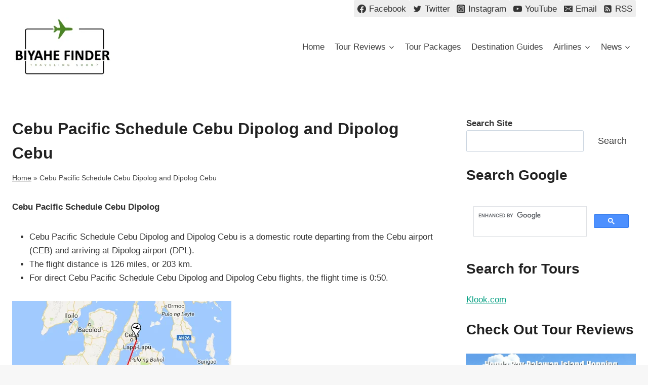

--- FILE ---
content_type: text/html; charset=UTF-8
request_url: https://biyahefinder.com/cebu-pacific-schedule-cebu-dipolog-cebu/
body_size: 38308
content:
<!doctype html>
<html lang="en-US" prefix="og: https://ogp.me/ns#" class="no-js" itemtype="https://schema.org/WebPage" itemscope>
<head>
	<meta charset="UTF-8">
	<meta name="viewport" content="width=device-width, initial-scale=1, minimum-scale=1">
		<style>img:is([sizes="auto" i], [sizes^="auto," i]) { contain-intrinsic-size: 3000px 1500px }</style>
	
<!-- Search Engine Optimization by Rank Math PRO - https://rankmath.com/ -->
<title>Cebu Pacific Schedule Cebu Dipolog And Dipolog Cebu Flight Information</title>
<meta name="description" content="Cebu Pacific Schedule Cebu Dipolog and Dipolog Cebu is a domestic route departing from the Cebu airport (CEB) and arriving at Dipolog airport (DPL)."/>
<meta name="robots" content="follow, index, max-snippet:-1, max-video-preview:-1, max-image-preview:large"/>
<link rel="canonical" href="https://biyahefinder.com/cebu-pacific-schedule-cebu-dipolog-cebu/" />
<meta property="og:locale" content="en_US" />
<meta property="og:type" content="article" />
<meta property="og:title" content="Cebu Pacific Schedule Cebu Dipolog And Dipolog Cebu Flight Information" />
<meta property="og:description" content="Cebu Pacific Schedule Cebu Dipolog and Dipolog Cebu is a domestic route departing from the Cebu airport (CEB) and arriving at Dipolog airport (DPL)." />
<meta property="og:url" content="https://biyahefinder.com/cebu-pacific-schedule-cebu-dipolog-cebu/" />
<meta property="og:site_name" content="BiyaheFinder" />
<meta property="article:publisher" content="https://www.facebook.com/BiyaheFinder/" />
<meta property="article:author" content="https://www.facebook.com/BiyaheFinder/" />
<meta property="og:image" content="https://biyahefinder.com/wp-content/uploads/2017/02/Screen-Shot-2017-02-02-at-9.29.27-PM.png" />
<meta property="og:image:secure_url" content="https://biyahefinder.com/wp-content/uploads/2017/02/Screen-Shot-2017-02-02-at-9.29.27-PM.png" />
<meta property="og:image:alt" content="Cebu Pacific Schedule Cebu Dipolog" />
<meta property="article:published_time" content="2017-02-02T21:33:47+08:00" />
<meta name="twitter:card" content="summary_large_image" />
<meta name="twitter:title" content="Cebu Pacific Schedule Cebu Dipolog And Dipolog Cebu Flight Information" />
<meta name="twitter:description" content="Cebu Pacific Schedule Cebu Dipolog and Dipolog Cebu is a domestic route departing from the Cebu airport (CEB) and arriving at Dipolog airport (DPL)." />
<meta name="twitter:site" content="@https://twitter.com/biyahefinder" />
<meta name="twitter:creator" content="@biyahefinder" />
<meta name="twitter:image" content="https://biyahefinder.com/wp-content/uploads/2017/02/Screen-Shot-2017-02-02-at-9.29.27-PM.png" />
<script type="application/ld+json" class="rank-math-schema-pro">{"@context":"https://schema.org","@graph":[{"@type":"Organization","@id":"https://biyahefinder.com/#organization","name":"BiyaheFinder - Philippine Travel Guide","url":"https://biyahefinder.com","sameAs":["https://www.facebook.com/BiyaheFinder/","https://twitter.com/https://twitter.com/biyahefinder"],"email":"admin@biyahe.com","logo":{"@type":"ImageObject","@id":"https://biyahefinder.com/#logo","url":"https://biyahefinder.com/wp-content/uploads/2021/01/BiyaheFinder_Square-e1610063475716.png","contentUrl":"https://biyahefinder.com/wp-content/uploads/2021/01/BiyaheFinder_Square-e1610063475716.png","caption":"BiyaheFinder - Philippine Travel Guide","inLanguage":"en-US","width":"200","height":"185"}},{"@type":"WebSite","@id":"https://biyahefinder.com/#website","url":"https://biyahefinder.com","name":"BiyaheFinder - Philippine Travel Guide","publisher":{"@id":"https://biyahefinder.com/#organization"},"inLanguage":"en-US"},{"@type":"ImageObject","@id":"https://biyahefinder.com/wp-content/uploads/2017/02/Screen-Shot-2017-02-02-at-9.29.27-PM.png","url":"https://biyahefinder.com/wp-content/uploads/2017/02/Screen-Shot-2017-02-02-at-9.29.27-PM.png","width":"200","height":"200","inLanguage":"en-US"},{"@type":"BreadcrumbList","@id":"https://biyahefinder.com/cebu-pacific-schedule-cebu-dipolog-cebu/#breadcrumb","itemListElement":[{"@type":"ListItem","position":"1","item":{"@id":"https://biyahefinder.com","name":"Home"}},{"@type":"ListItem","position":"2","item":{"@id":"https://biyahefinder.com/cebu-pacific-schedule-cebu-dipolog-cebu/","name":"Cebu Pacific Schedule Cebu Dipolog and Dipolog Cebu"}}]},{"@type":"WebPage","@id":"https://biyahefinder.com/cebu-pacific-schedule-cebu-dipolog-cebu/#webpage","url":"https://biyahefinder.com/cebu-pacific-schedule-cebu-dipolog-cebu/","name":"Cebu Pacific Schedule Cebu Dipolog And Dipolog Cebu Flight Information","datePublished":"2017-02-02T21:33:47+08:00","dateModified":"2017-02-02T21:33:47+08:00","isPartOf":{"@id":"https://biyahefinder.com/#website"},"primaryImageOfPage":{"@id":"https://biyahefinder.com/wp-content/uploads/2017/02/Screen-Shot-2017-02-02-at-9.29.27-PM.png"},"inLanguage":"en-US","breadcrumb":{"@id":"https://biyahefinder.com/cebu-pacific-schedule-cebu-dipolog-cebu/#breadcrumb"}},{"@type":"Person","@id":"https://biyahefinder.com/author/noelmd/","name":"BiyaheFinder","description":"Biyahe Finder Travel News and Promos is a Philippine Travel Guide site that compiles reports, accounts, and press releases regarding the latest travel promos, advisories, events, and updates.","url":"https://biyahefinder.com/author/noelmd/","image":{"@type":"ImageObject","@id":"https://secure.gravatar.com/avatar/fe3be7bef1d9d8d5f1fc7158c52738be5f6784109a8506b512fbb1843d6e56de?s=96&amp;d=mm&amp;r=g","url":"https://secure.gravatar.com/avatar/fe3be7bef1d9d8d5f1fc7158c52738be5f6784109a8506b512fbb1843d6e56de?s=96&amp;d=mm&amp;r=g","caption":"BiyaheFinder","inLanguage":"en-US"},"sameAs":["https://biyahefinder.com","https://www.facebook.com/BiyaheFinder/","https://twitter.com/biyahefinder"],"worksFor":{"@id":"https://biyahefinder.com/#organization"}},{"@type":"Article","headline":"Cebu Pacific Schedule Cebu Dipolog And Dipolog Cebu Flight Information","keywords":"Cebu Pacific Schedule Cebu Dipolog","datePublished":"2017-02-02T21:33:47+08:00","dateModified":"2017-02-02T21:33:47+08:00","author":{"@id":"https://biyahefinder.com/author/noelmd/","name":"BiyaheFinder"},"publisher":{"@id":"https://biyahefinder.com/#organization"},"description":"Cebu Pacific Schedule Cebu Dipolog and Dipolog Cebu is a domestic route departing from the Cebu airport (CEB) and arriving at Dipolog airport (DPL).","name":"Cebu Pacific Schedule Cebu Dipolog And Dipolog Cebu Flight Information","@id":"https://biyahefinder.com/cebu-pacific-schedule-cebu-dipolog-cebu/#richSnippet","isPartOf":{"@id":"https://biyahefinder.com/cebu-pacific-schedule-cebu-dipolog-cebu/#webpage"},"image":{"@id":"https://biyahefinder.com/wp-content/uploads/2017/02/Screen-Shot-2017-02-02-at-9.29.27-PM.png"},"inLanguage":"en-US","mainEntityOfPage":{"@id":"https://biyahefinder.com/cebu-pacific-schedule-cebu-dipolog-cebu/#webpage"}}]}</script>
<!-- /Rank Math WordPress SEO plugin -->

<link rel='dns-prefetch' href='//www.googletagmanager.com' />
<link rel='dns-prefetch' href='//pagead2.googlesyndication.com' />
<link rel="alternate" type="application/rss+xml" title="BiyaheFinder &raquo; Feed" href="https://biyahefinder.com/feed/" />
<link rel="alternate" type="application/rss+xml" title="BiyaheFinder &raquo; Comments Feed" href="https://biyahefinder.com/comments/feed/" />
			<script>document.documentElement.classList.remove( 'no-js' );</script>
			<script>
window._wpemojiSettings = {"baseUrl":"https:\/\/s.w.org\/images\/core\/emoji\/16.0.1\/72x72\/","ext":".png","svgUrl":"https:\/\/s.w.org\/images\/core\/emoji\/16.0.1\/svg\/","svgExt":".svg","source":{"concatemoji":"https:\/\/biyahefinder.com\/wp-includes\/js\/wp-emoji-release.min.js?ver=6.8.3"}};
/*! This file is auto-generated */
!function(s,n){var o,i,e;function c(e){try{var t={supportTests:e,timestamp:(new Date).valueOf()};sessionStorage.setItem(o,JSON.stringify(t))}catch(e){}}function p(e,t,n){e.clearRect(0,0,e.canvas.width,e.canvas.height),e.fillText(t,0,0);var t=new Uint32Array(e.getImageData(0,0,e.canvas.width,e.canvas.height).data),a=(e.clearRect(0,0,e.canvas.width,e.canvas.height),e.fillText(n,0,0),new Uint32Array(e.getImageData(0,0,e.canvas.width,e.canvas.height).data));return t.every(function(e,t){return e===a[t]})}function u(e,t){e.clearRect(0,0,e.canvas.width,e.canvas.height),e.fillText(t,0,0);for(var n=e.getImageData(16,16,1,1),a=0;a<n.data.length;a++)if(0!==n.data[a])return!1;return!0}function f(e,t,n,a){switch(t){case"flag":return n(e,"\ud83c\udff3\ufe0f\u200d\u26a7\ufe0f","\ud83c\udff3\ufe0f\u200b\u26a7\ufe0f")?!1:!n(e,"\ud83c\udde8\ud83c\uddf6","\ud83c\udde8\u200b\ud83c\uddf6")&&!n(e,"\ud83c\udff4\udb40\udc67\udb40\udc62\udb40\udc65\udb40\udc6e\udb40\udc67\udb40\udc7f","\ud83c\udff4\u200b\udb40\udc67\u200b\udb40\udc62\u200b\udb40\udc65\u200b\udb40\udc6e\u200b\udb40\udc67\u200b\udb40\udc7f");case"emoji":return!a(e,"\ud83e\udedf")}return!1}function g(e,t,n,a){var r="undefined"!=typeof WorkerGlobalScope&&self instanceof WorkerGlobalScope?new OffscreenCanvas(300,150):s.createElement("canvas"),o=r.getContext("2d",{willReadFrequently:!0}),i=(o.textBaseline="top",o.font="600 32px Arial",{});return e.forEach(function(e){i[e]=t(o,e,n,a)}),i}function t(e){var t=s.createElement("script");t.src=e,t.defer=!0,s.head.appendChild(t)}"undefined"!=typeof Promise&&(o="wpEmojiSettingsSupports",i=["flag","emoji"],n.supports={everything:!0,everythingExceptFlag:!0},e=new Promise(function(e){s.addEventListener("DOMContentLoaded",e,{once:!0})}),new Promise(function(t){var n=function(){try{var e=JSON.parse(sessionStorage.getItem(o));if("object"==typeof e&&"number"==typeof e.timestamp&&(new Date).valueOf()<e.timestamp+604800&&"object"==typeof e.supportTests)return e.supportTests}catch(e){}return null}();if(!n){if("undefined"!=typeof Worker&&"undefined"!=typeof OffscreenCanvas&&"undefined"!=typeof URL&&URL.createObjectURL&&"undefined"!=typeof Blob)try{var e="postMessage("+g.toString()+"("+[JSON.stringify(i),f.toString(),p.toString(),u.toString()].join(",")+"));",a=new Blob([e],{type:"text/javascript"}),r=new Worker(URL.createObjectURL(a),{name:"wpTestEmojiSupports"});return void(r.onmessage=function(e){c(n=e.data),r.terminate(),t(n)})}catch(e){}c(n=g(i,f,p,u))}t(n)}).then(function(e){for(var t in e)n.supports[t]=e[t],n.supports.everything=n.supports.everything&&n.supports[t],"flag"!==t&&(n.supports.everythingExceptFlag=n.supports.everythingExceptFlag&&n.supports[t]);n.supports.everythingExceptFlag=n.supports.everythingExceptFlag&&!n.supports.flag,n.DOMReady=!1,n.readyCallback=function(){n.DOMReady=!0}}).then(function(){return e}).then(function(){var e;n.supports.everything||(n.readyCallback(),(e=n.source||{}).concatemoji?t(e.concatemoji):e.wpemoji&&e.twemoji&&(t(e.twemoji),t(e.wpemoji)))}))}((window,document),window._wpemojiSettings);
</script>

<style id='wp-emoji-styles-inline-css'>

	img.wp-smiley, img.emoji {
		display: inline !important;
		border: none !important;
		box-shadow: none !important;
		height: 1em !important;
		width: 1em !important;
		margin: 0 0.07em !important;
		vertical-align: -0.1em !important;
		background: none !important;
		padding: 0 !important;
	}
</style>
<link rel='stylesheet' id='wp-block-library-css' href='https://biyahefinder.com/wp-includes/css/dist/block-library/style.min.css?ver=6.8.3' media='all' />
<style id='classic-theme-styles-inline-css'>
/*! This file is auto-generated */
.wp-block-button__link{color:#fff;background-color:#32373c;border-radius:9999px;box-shadow:none;text-decoration:none;padding:calc(.667em + 2px) calc(1.333em + 2px);font-size:1.125em}.wp-block-file__button{background:#32373c;color:#fff;text-decoration:none}
</style>
<style id='global-styles-inline-css'>
:root{--wp--preset--aspect-ratio--square: 1;--wp--preset--aspect-ratio--4-3: 4/3;--wp--preset--aspect-ratio--3-4: 3/4;--wp--preset--aspect-ratio--3-2: 3/2;--wp--preset--aspect-ratio--2-3: 2/3;--wp--preset--aspect-ratio--16-9: 16/9;--wp--preset--aspect-ratio--9-16: 9/16;--wp--preset--color--black: #000000;--wp--preset--color--cyan-bluish-gray: #abb8c3;--wp--preset--color--white: #ffffff;--wp--preset--color--pale-pink: #f78da7;--wp--preset--color--vivid-red: #cf2e2e;--wp--preset--color--luminous-vivid-orange: #ff6900;--wp--preset--color--luminous-vivid-amber: #fcb900;--wp--preset--color--light-green-cyan: #7bdcb5;--wp--preset--color--vivid-green-cyan: #00d084;--wp--preset--color--pale-cyan-blue: #8ed1fc;--wp--preset--color--vivid-cyan-blue: #0693e3;--wp--preset--color--vivid-purple: #9b51e0;--wp--preset--color--theme-palette-1: var(--global-palette1);--wp--preset--color--theme-palette-2: var(--global-palette2);--wp--preset--color--theme-palette-3: var(--global-palette3);--wp--preset--color--theme-palette-4: var(--global-palette4);--wp--preset--color--theme-palette-5: var(--global-palette5);--wp--preset--color--theme-palette-6: var(--global-palette6);--wp--preset--color--theme-palette-7: var(--global-palette7);--wp--preset--color--theme-palette-8: var(--global-palette8);--wp--preset--color--theme-palette-9: var(--global-palette9);--wp--preset--gradient--vivid-cyan-blue-to-vivid-purple: linear-gradient(135deg,rgba(6,147,227,1) 0%,rgb(155,81,224) 100%);--wp--preset--gradient--light-green-cyan-to-vivid-green-cyan: linear-gradient(135deg,rgb(122,220,180) 0%,rgb(0,208,130) 100%);--wp--preset--gradient--luminous-vivid-amber-to-luminous-vivid-orange: linear-gradient(135deg,rgba(252,185,0,1) 0%,rgba(255,105,0,1) 100%);--wp--preset--gradient--luminous-vivid-orange-to-vivid-red: linear-gradient(135deg,rgba(255,105,0,1) 0%,rgb(207,46,46) 100%);--wp--preset--gradient--very-light-gray-to-cyan-bluish-gray: linear-gradient(135deg,rgb(238,238,238) 0%,rgb(169,184,195) 100%);--wp--preset--gradient--cool-to-warm-spectrum: linear-gradient(135deg,rgb(74,234,220) 0%,rgb(151,120,209) 20%,rgb(207,42,186) 40%,rgb(238,44,130) 60%,rgb(251,105,98) 80%,rgb(254,248,76) 100%);--wp--preset--gradient--blush-light-purple: linear-gradient(135deg,rgb(255,206,236) 0%,rgb(152,150,240) 100%);--wp--preset--gradient--blush-bordeaux: linear-gradient(135deg,rgb(254,205,165) 0%,rgb(254,45,45) 50%,rgb(107,0,62) 100%);--wp--preset--gradient--luminous-dusk: linear-gradient(135deg,rgb(255,203,112) 0%,rgb(199,81,192) 50%,rgb(65,88,208) 100%);--wp--preset--gradient--pale-ocean: linear-gradient(135deg,rgb(255,245,203) 0%,rgb(182,227,212) 50%,rgb(51,167,181) 100%);--wp--preset--gradient--electric-grass: linear-gradient(135deg,rgb(202,248,128) 0%,rgb(113,206,126) 100%);--wp--preset--gradient--midnight: linear-gradient(135deg,rgb(2,3,129) 0%,rgb(40,116,252) 100%);--wp--preset--font-size--small: var(--global-font-size-small);--wp--preset--font-size--medium: var(--global-font-size-medium);--wp--preset--font-size--large: var(--global-font-size-large);--wp--preset--font-size--x-large: 42px;--wp--preset--font-size--larger: var(--global-font-size-larger);--wp--preset--font-size--xxlarge: var(--global-font-size-xxlarge);--wp--preset--spacing--20: 0.44rem;--wp--preset--spacing--30: 0.67rem;--wp--preset--spacing--40: 1rem;--wp--preset--spacing--50: 1.5rem;--wp--preset--spacing--60: 2.25rem;--wp--preset--spacing--70: 3.38rem;--wp--preset--spacing--80: 5.06rem;--wp--preset--shadow--natural: 6px 6px 9px rgba(0, 0, 0, 0.2);--wp--preset--shadow--deep: 12px 12px 50px rgba(0, 0, 0, 0.4);--wp--preset--shadow--sharp: 6px 6px 0px rgba(0, 0, 0, 0.2);--wp--preset--shadow--outlined: 6px 6px 0px -3px rgba(255, 255, 255, 1), 6px 6px rgba(0, 0, 0, 1);--wp--preset--shadow--crisp: 6px 6px 0px rgba(0, 0, 0, 1);}:where(.is-layout-flex){gap: 0.5em;}:where(.is-layout-grid){gap: 0.5em;}body .is-layout-flex{display: flex;}.is-layout-flex{flex-wrap: wrap;align-items: center;}.is-layout-flex > :is(*, div){margin: 0;}body .is-layout-grid{display: grid;}.is-layout-grid > :is(*, div){margin: 0;}:where(.wp-block-columns.is-layout-flex){gap: 2em;}:where(.wp-block-columns.is-layout-grid){gap: 2em;}:where(.wp-block-post-template.is-layout-flex){gap: 1.25em;}:where(.wp-block-post-template.is-layout-grid){gap: 1.25em;}.has-black-color{color: var(--wp--preset--color--black) !important;}.has-cyan-bluish-gray-color{color: var(--wp--preset--color--cyan-bluish-gray) !important;}.has-white-color{color: var(--wp--preset--color--white) !important;}.has-pale-pink-color{color: var(--wp--preset--color--pale-pink) !important;}.has-vivid-red-color{color: var(--wp--preset--color--vivid-red) !important;}.has-luminous-vivid-orange-color{color: var(--wp--preset--color--luminous-vivid-orange) !important;}.has-luminous-vivid-amber-color{color: var(--wp--preset--color--luminous-vivid-amber) !important;}.has-light-green-cyan-color{color: var(--wp--preset--color--light-green-cyan) !important;}.has-vivid-green-cyan-color{color: var(--wp--preset--color--vivid-green-cyan) !important;}.has-pale-cyan-blue-color{color: var(--wp--preset--color--pale-cyan-blue) !important;}.has-vivid-cyan-blue-color{color: var(--wp--preset--color--vivid-cyan-blue) !important;}.has-vivid-purple-color{color: var(--wp--preset--color--vivid-purple) !important;}.has-black-background-color{background-color: var(--wp--preset--color--black) !important;}.has-cyan-bluish-gray-background-color{background-color: var(--wp--preset--color--cyan-bluish-gray) !important;}.has-white-background-color{background-color: var(--wp--preset--color--white) !important;}.has-pale-pink-background-color{background-color: var(--wp--preset--color--pale-pink) !important;}.has-vivid-red-background-color{background-color: var(--wp--preset--color--vivid-red) !important;}.has-luminous-vivid-orange-background-color{background-color: var(--wp--preset--color--luminous-vivid-orange) !important;}.has-luminous-vivid-amber-background-color{background-color: var(--wp--preset--color--luminous-vivid-amber) !important;}.has-light-green-cyan-background-color{background-color: var(--wp--preset--color--light-green-cyan) !important;}.has-vivid-green-cyan-background-color{background-color: var(--wp--preset--color--vivid-green-cyan) !important;}.has-pale-cyan-blue-background-color{background-color: var(--wp--preset--color--pale-cyan-blue) !important;}.has-vivid-cyan-blue-background-color{background-color: var(--wp--preset--color--vivid-cyan-blue) !important;}.has-vivid-purple-background-color{background-color: var(--wp--preset--color--vivid-purple) !important;}.has-black-border-color{border-color: var(--wp--preset--color--black) !important;}.has-cyan-bluish-gray-border-color{border-color: var(--wp--preset--color--cyan-bluish-gray) !important;}.has-white-border-color{border-color: var(--wp--preset--color--white) !important;}.has-pale-pink-border-color{border-color: var(--wp--preset--color--pale-pink) !important;}.has-vivid-red-border-color{border-color: var(--wp--preset--color--vivid-red) !important;}.has-luminous-vivid-orange-border-color{border-color: var(--wp--preset--color--luminous-vivid-orange) !important;}.has-luminous-vivid-amber-border-color{border-color: var(--wp--preset--color--luminous-vivid-amber) !important;}.has-light-green-cyan-border-color{border-color: var(--wp--preset--color--light-green-cyan) !important;}.has-vivid-green-cyan-border-color{border-color: var(--wp--preset--color--vivid-green-cyan) !important;}.has-pale-cyan-blue-border-color{border-color: var(--wp--preset--color--pale-cyan-blue) !important;}.has-vivid-cyan-blue-border-color{border-color: var(--wp--preset--color--vivid-cyan-blue) !important;}.has-vivid-purple-border-color{border-color: var(--wp--preset--color--vivid-purple) !important;}.has-vivid-cyan-blue-to-vivid-purple-gradient-background{background: var(--wp--preset--gradient--vivid-cyan-blue-to-vivid-purple) !important;}.has-light-green-cyan-to-vivid-green-cyan-gradient-background{background: var(--wp--preset--gradient--light-green-cyan-to-vivid-green-cyan) !important;}.has-luminous-vivid-amber-to-luminous-vivid-orange-gradient-background{background: var(--wp--preset--gradient--luminous-vivid-amber-to-luminous-vivid-orange) !important;}.has-luminous-vivid-orange-to-vivid-red-gradient-background{background: var(--wp--preset--gradient--luminous-vivid-orange-to-vivid-red) !important;}.has-very-light-gray-to-cyan-bluish-gray-gradient-background{background: var(--wp--preset--gradient--very-light-gray-to-cyan-bluish-gray) !important;}.has-cool-to-warm-spectrum-gradient-background{background: var(--wp--preset--gradient--cool-to-warm-spectrum) !important;}.has-blush-light-purple-gradient-background{background: var(--wp--preset--gradient--blush-light-purple) !important;}.has-blush-bordeaux-gradient-background{background: var(--wp--preset--gradient--blush-bordeaux) !important;}.has-luminous-dusk-gradient-background{background: var(--wp--preset--gradient--luminous-dusk) !important;}.has-pale-ocean-gradient-background{background: var(--wp--preset--gradient--pale-ocean) !important;}.has-electric-grass-gradient-background{background: var(--wp--preset--gradient--electric-grass) !important;}.has-midnight-gradient-background{background: var(--wp--preset--gradient--midnight) !important;}.has-small-font-size{font-size: var(--wp--preset--font-size--small) !important;}.has-medium-font-size{font-size: var(--wp--preset--font-size--medium) !important;}.has-large-font-size{font-size: var(--wp--preset--font-size--large) !important;}.has-x-large-font-size{font-size: var(--wp--preset--font-size--x-large) !important;}
:where(.wp-block-post-template.is-layout-flex){gap: 1.25em;}:where(.wp-block-post-template.is-layout-grid){gap: 1.25em;}
:where(.wp-block-columns.is-layout-flex){gap: 2em;}:where(.wp-block-columns.is-layout-grid){gap: 2em;}
:root :where(.wp-block-pullquote){font-size: 1.5em;line-height: 1.6;}
</style>
<link rel='stylesheet' id='SFSIPLUSmainCss-css' href='https://biyahefinder.com/wp-content/plugins/ultimate-social-media-plus/css/sfsi-style.css?ver=3.7.1' media='all' />
<link rel='stylesheet' id='kadence-global-css' href='https://biyahefinder.com/wp-content/themes/kadence/assets/css/global.min.css?ver=1.2.14' media='all' />
<style id='kadence-global-inline-css'>
/* Kadence Base CSS */
:root{--global-palette1:#049f82;--global-palette2:#008f72;--global-palette3:#222222;--global-palette4:#353535;--global-palette5:#454545;--global-palette6:#676767;--global-palette7:#eeeeee;--global-palette8:#f7f7f7;--global-palette9:#ffffff;--global-palette9rgb:255, 255, 255;--global-palette-highlight:var(--global-palette1);--global-palette-highlight-alt:var(--global-palette2);--global-palette-highlight-alt2:var(--global-palette9);--global-palette-btn-bg:var(--global-palette1);--global-palette-btn-bg-hover:var(--global-palette2);--global-palette-btn:var(--global-palette9);--global-palette-btn-hover:var(--global-palette9);--global-body-font-family:-apple-system,BlinkMacSystemFont,"Segoe UI",Roboto,Oxygen-Sans,Ubuntu,Cantarell,"Helvetica Neue",sans-serif, "Apple Color Emoji", "Segoe UI Emoji", "Segoe UI Symbol";--global-heading-font-family:inherit;--global-primary-nav-font-family:inherit;--global-fallback-font:sans-serif;--global-display-fallback-font:sans-serif;--global-content-width:1290px;--global-content-narrow-width:842px;--global-content-edge-padding:1.5rem;--global-content-boxed-padding:2rem;--global-calc-content-width:calc(1290px - var(--global-content-edge-padding) - var(--global-content-edge-padding) );--wp--style--global--content-size:var(--global-calc-content-width);}.wp-site-blocks{--global-vw:calc( 100vw - ( 0.5 * var(--scrollbar-offset)));}body{background:var(--global-palette8);}body, input, select, optgroup, textarea{font-weight:400;font-size:17px;line-height:1.6;font-family:var(--global-body-font-family);color:var(--global-palette4);}.content-bg, body.content-style-unboxed .site{background:var(--global-palette9);}h1,h2,h3,h4,h5,h6{font-family:var(--global-heading-font-family);}h1{font-weight:700;font-size:32px;line-height:1.5;color:var(--global-palette3);}h2{font-weight:700;font-size:28px;line-height:1.5;color:var(--global-palette3);}h3{font-weight:700;font-size:24px;line-height:1.5;color:var(--global-palette3);}h4{font-weight:700;font-size:22px;line-height:1.5;color:var(--global-palette4);}h5{font-weight:700;font-size:20px;line-height:1.5;color:var(--global-palette4);}h6{font-style:normal;font-weight:600;font-size:16px;line-height:1.5;color:var(--global-palette2);}.entry-hero .kadence-breadcrumbs{max-width:1290px;}.site-container, .site-header-row-layout-contained, .site-footer-row-layout-contained, .entry-hero-layout-contained, .comments-area, .alignfull > .wp-block-cover__inner-container, .alignwide > .wp-block-cover__inner-container{max-width:var(--global-content-width);}.content-width-narrow .content-container.site-container, .content-width-narrow .hero-container.site-container{max-width:var(--global-content-narrow-width);}@media all and (min-width: 1520px){.wp-site-blocks .content-container  .alignwide{margin-left:-115px;margin-right:-115px;width:unset;max-width:unset;}}@media all and (min-width: 1102px){.content-width-narrow .wp-site-blocks .content-container .alignwide{margin-left:-130px;margin-right:-130px;width:unset;max-width:unset;}}.content-style-boxed .wp-site-blocks .entry-content .alignwide{margin-left:calc( -1 * var( --global-content-boxed-padding ) );margin-right:calc( -1 * var( --global-content-boxed-padding ) );}.content-area{margin-top:5rem;margin-bottom:5rem;}@media all and (max-width: 1024px){.content-area{margin-top:3rem;margin-bottom:3rem;}}@media all and (max-width: 767px){.content-area{margin-top:2rem;margin-bottom:2rem;}}@media all and (max-width: 1024px){:root{--global-content-boxed-padding:2rem;}}@media all and (max-width: 767px){:root{--global-content-boxed-padding:1.5rem;}}.entry-content-wrap{padding:2rem;}@media all and (max-width: 1024px){.entry-content-wrap{padding:2rem;}}@media all and (max-width: 767px){.entry-content-wrap{padding:1.5rem;}}.entry.single-entry{box-shadow:0px 15px 15px -10px rgba(0,0,0,0.05);}.entry.loop-entry{box-shadow:0px 15px 15px -10px rgba(0,0,0,0.05);}.loop-entry .entry-content-wrap{padding:2rem;}@media all and (max-width: 1024px){.loop-entry .entry-content-wrap{padding:2rem;}}@media all and (max-width: 767px){.loop-entry .entry-content-wrap{padding:1.5rem;}}.primary-sidebar.widget-area .widget{margin-bottom:1.5em;color:var(--global-palette4);}.primary-sidebar.widget-area .widget-title{font-weight:700;font-size:20px;line-height:1.5;color:var(--global-palette3);}button, .button, .wp-block-button__link, input[type="button"], input[type="reset"], input[type="submit"], .fl-button, .elementor-button-wrapper .elementor-button, .wc-block-components-checkout-place-order-button, .wc-block-cart__submit{box-shadow:0px 0px 0px -7px rgba(0,0,0,0);}button:hover, button:focus, button:active, .button:hover, .button:focus, .button:active, .wp-block-button__link:hover, .wp-block-button__link:focus, .wp-block-button__link:active, input[type="button"]:hover, input[type="button"]:focus, input[type="button"]:active, input[type="reset"]:hover, input[type="reset"]:focus, input[type="reset"]:active, input[type="submit"]:hover, input[type="submit"]:focus, input[type="submit"]:active, .elementor-button-wrapper .elementor-button:hover, .elementor-button-wrapper .elementor-button:focus, .elementor-button-wrapper .elementor-button:active, .wc-block-cart__submit:hover{box-shadow:0px 15px 25px -7px rgba(0,0,0,0.1);}.kb-button.kb-btn-global-outline.kb-btn-global-inherit{padding-top:calc(px - 2px);padding-right:calc(px - 2px);padding-bottom:calc(px - 2px);padding-left:calc(px - 2px);}@media all and (min-width: 1025px){.transparent-header .entry-hero .entry-hero-container-inner{padding-top:calc(0px + 80px);}}@media all and (max-width: 1024px){.mobile-transparent-header .entry-hero .entry-hero-container-inner{padding-top:0px;}}@media all and (max-width: 767px){.mobile-transparent-header .entry-hero .entry-hero-container-inner{padding-top:0px;}}#kt-scroll-up-reader, #kt-scroll-up{border-radius:0px 0px 0px 0px;bottom:201px;font-size:1.2em;padding:0.4em 0.4em 0.4em 0.4em;}#kt-scroll-up-reader.scroll-up-side-right, #kt-scroll-up.scroll-up-side-right{right:30px;}#kt-scroll-up-reader.scroll-up-side-left, #kt-scroll-up.scroll-up-side-left{left:30px;}@media all and (max-width: 767px){#kt-scroll-up-reader, #kt-scroll-up{bottom:143px;}}.entry-hero.page-hero-section .entry-header{min-height:200px;}
/* Kadence Header CSS */
@media all and (max-width: 1024px){.mobile-transparent-header #masthead{position:absolute;left:0px;right:0px;z-index:100;}.kadence-scrollbar-fixer.mobile-transparent-header #masthead{right:var(--scrollbar-offset,0);}.mobile-transparent-header #masthead, .mobile-transparent-header .site-top-header-wrap .site-header-row-container-inner, .mobile-transparent-header .site-main-header-wrap .site-header-row-container-inner, .mobile-transparent-header .site-bottom-header-wrap .site-header-row-container-inner{background:transparent;}.site-header-row-tablet-layout-fullwidth, .site-header-row-tablet-layout-standard{padding:0px;}}@media all and (min-width: 1025px){.transparent-header #masthead{position:absolute;left:0px;right:0px;z-index:100;}.transparent-header.kadence-scrollbar-fixer #masthead{right:var(--scrollbar-offset,0);}.transparent-header #masthead, .transparent-header .site-top-header-wrap .site-header-row-container-inner, .transparent-header .site-main-header-wrap .site-header-row-container-inner, .transparent-header .site-bottom-header-wrap .site-header-row-container-inner{background:transparent;}}.site-branding a.brand img{max-width:220px;}.site-branding a.brand img.svg-logo-image{width:220px;}@media all and (max-width: 767px){.site-branding a.brand img{max-width:120px;}.site-branding a.brand img.svg-logo-image{width:120px;}}.site-branding{padding:0px 0px 0px 0px;}#masthead, #masthead .kadence-sticky-header.item-is-fixed:not(.item-at-start):not(.site-header-row-container):not(.site-main-header-wrap), #masthead .kadence-sticky-header.item-is-fixed:not(.item-at-start) > .site-header-row-container-inner{background:#ffffff;}.site-main-header-inner-wrap{min-height:80px;}.site-top-header-inner-wrap{min-height:0px;}.site-bottom-header-inner-wrap{min-height:0px;}.header-navigation[class*="header-navigation-style-underline"] .header-menu-container.primary-menu-container>ul>li>a:after{width:calc( 100% - 1.2em);}.main-navigation .primary-menu-container > ul > li.menu-item > a{padding-left:calc(1.2em / 2);padding-right:calc(1.2em / 2);padding-top:0.6em;padding-bottom:0.6em;color:var(--global-palette5);}.main-navigation .primary-menu-container > ul > li.menu-item .dropdown-nav-special-toggle{right:calc(1.2em / 2);}.main-navigation .primary-menu-container > ul > li.menu-item > a:hover{color:var(--global-palette-highlight);}.main-navigation .primary-menu-container > ul > li.menu-item.current-menu-item > a{color:var(--global-palette3);}.header-navigation .header-menu-container ul ul.sub-menu, .header-navigation .header-menu-container ul ul.submenu{background:var(--global-palette3);box-shadow:0px 2px 13px 0px rgba(0,0,0,0.1);}.header-navigation .header-menu-container ul ul li.menu-item, .header-menu-container ul.menu > li.kadence-menu-mega-enabled > ul > li.menu-item > a{border-bottom:1px solid rgba(255,255,255,0.1);}.header-navigation .header-menu-container ul ul li.menu-item > a{width:200px;padding-top:1em;padding-bottom:1em;color:var(--global-palette8);font-size:12px;}.header-navigation .header-menu-container ul ul li.menu-item > a:hover{color:var(--global-palette9);background:var(--global-palette4);}.header-navigation .header-menu-container ul ul li.menu-item.current-menu-item > a{color:var(--global-palette9);background:var(--global-palette4);}.mobile-toggle-open-container .menu-toggle-open, .mobile-toggle-open-container .menu-toggle-open:focus{color:var(--global-palette5);padding:0.4em 0.6em 0.4em 0.6em;font-size:14px;}.mobile-toggle-open-container .menu-toggle-open.menu-toggle-style-bordered{border:1px solid currentColor;}.mobile-toggle-open-container .menu-toggle-open .menu-toggle-icon{font-size:20px;}.mobile-toggle-open-container .menu-toggle-open:hover, .mobile-toggle-open-container .menu-toggle-open:focus-visible{color:var(--global-palette-highlight);}.mobile-navigation ul li{font-size:14px;}.mobile-navigation ul li a{padding-top:1em;padding-bottom:1em;}.mobile-navigation ul li > a, .mobile-navigation ul li.menu-item-has-children > .drawer-nav-drop-wrap{color:var(--global-palette8);}.mobile-navigation ul li.current-menu-item > a, .mobile-navigation ul li.current-menu-item.menu-item-has-children > .drawer-nav-drop-wrap{color:var(--global-palette-highlight);}.mobile-navigation ul li.menu-item-has-children .drawer-nav-drop-wrap, .mobile-navigation ul li:not(.menu-item-has-children) a{border-bottom:1px solid rgba(255,255,255,0.1);}.mobile-navigation:not(.drawer-navigation-parent-toggle-true) ul li.menu-item-has-children .drawer-nav-drop-wrap button{border-left:1px solid rgba(255,255,255,0.1);}#mobile-drawer .drawer-header .drawer-toggle{padding:0.6em 0.15em 0.6em 0.15em;font-size:24px;}.header-social-wrap .header-social-inner-wrap{font-size:1em;gap:0.3em;}.header-social-wrap .header-social-inner-wrap .social-button{border:2px none transparent;border-radius:3px;}.header-mobile-social-wrap .header-mobile-social-inner-wrap{font-size:1em;gap:0.3em;}.header-mobile-social-wrap .header-mobile-social-inner-wrap .social-button{border:2px none transparent;border-radius:3px;}
/* Kadence Footer CSS */
.site-middle-footer-inner-wrap{padding-top:30px;padding-bottom:30px;grid-column-gap:30px;grid-row-gap:30px;}.site-middle-footer-inner-wrap .widget{margin-bottom:30px;}.site-middle-footer-inner-wrap .site-footer-section:not(:last-child):after{right:calc(-30px / 2);}#colophon .footer-navigation .footer-menu-container > ul > li > a{padding-left:calc(1.2em / 2);padding-right:calc(1.2em / 2);padding-top:calc(0.6em / 2);padding-bottom:calc(0.6em / 2);color:var(--global-palette5);}#colophon .footer-navigation .footer-menu-container > ul li a:hover{color:var(--global-palette-highlight);}#colophon .footer-navigation .footer-menu-container > ul li.current-menu-item > a{color:var(--global-palette3);}
</style>
<link rel='stylesheet' id='kadence-simplelightbox-css-css' href='https://biyahefinder.com/wp-content/themes/kadence/assets/css/simplelightbox.min.css?ver=1.2.14' media='all' />
<style id='akismet-widget-style-inline-css'>

			.a-stats {
				--akismet-color-mid-green: #357b49;
				--akismet-color-white: #fff;
				--akismet-color-light-grey: #f6f7f7;

				max-width: 350px;
				width: auto;
			}

			.a-stats * {
				all: unset;
				box-sizing: border-box;
			}

			.a-stats strong {
				font-weight: 600;
			}

			.a-stats a.a-stats__link,
			.a-stats a.a-stats__link:visited,
			.a-stats a.a-stats__link:active {
				background: var(--akismet-color-mid-green);
				border: none;
				box-shadow: none;
				border-radius: 8px;
				color: var(--akismet-color-white);
				cursor: pointer;
				display: block;
				font-family: -apple-system, BlinkMacSystemFont, 'Segoe UI', 'Roboto', 'Oxygen-Sans', 'Ubuntu', 'Cantarell', 'Helvetica Neue', sans-serif;
				font-weight: 500;
				padding: 12px;
				text-align: center;
				text-decoration: none;
				transition: all 0.2s ease;
			}

			/* Extra specificity to deal with TwentyTwentyOne focus style */
			.widget .a-stats a.a-stats__link:focus {
				background: var(--akismet-color-mid-green);
				color: var(--akismet-color-white);
				text-decoration: none;
			}

			.a-stats a.a-stats__link:hover {
				filter: brightness(110%);
				box-shadow: 0 4px 12px rgba(0, 0, 0, 0.06), 0 0 2px rgba(0, 0, 0, 0.16);
			}

			.a-stats .count {
				color: var(--akismet-color-white);
				display: block;
				font-size: 1.5em;
				line-height: 1.4;
				padding: 0 13px;
				white-space: nowrap;
			}
		
</style>
<link rel='stylesheet' id='kadence-rankmath-css' href='https://biyahefinder.com/wp-content/themes/kadence/assets/css/rankmath.min.css?ver=1.2.14' media='all' />
<style id='kadence-blocks-global-variables-inline-css'>
:root {--global-kb-font-size-sm:clamp(0.8rem, 0.73rem + 0.217vw, 0.9rem);--global-kb-font-size-md:clamp(1.1rem, 0.995rem + 0.326vw, 1.25rem);--global-kb-font-size-lg:clamp(1.75rem, 1.576rem + 0.543vw, 2rem);--global-kb-font-size-xl:clamp(2.25rem, 1.728rem + 1.63vw, 3rem);--global-kb-font-size-xxl:clamp(2.5rem, 1.456rem + 3.26vw, 4rem);--global-kb-font-size-xxxl:clamp(2.75rem, 0.489rem + 7.065vw, 6rem);}
</style>
<script src="https://biyahefinder.com/wp-includes/js/jquery/jquery.min.js?ver=3.7.1" id="jquery-core-js"></script>
<script src="https://biyahefinder.com/wp-includes/js/jquery/jquery-migrate.min.js?ver=3.4.1" id="jquery-migrate-js"></script>

<!-- Google tag (gtag.js) snippet added by Site Kit -->

<!-- Google Analytics snippet added by Site Kit -->
<script src="https://www.googletagmanager.com/gtag/js?id=G-B53Z4YF301" id="google_gtagjs-js" async></script>
<script id="google_gtagjs-js-after">
window.dataLayer = window.dataLayer || [];function gtag(){dataLayer.push(arguments);}
gtag("set","linker",{"domains":["biyahefinder.com"]});
gtag("js", new Date());
gtag("set", "developer_id.dZTNiMT", true);
gtag("config", "G-B53Z4YF301");
</script>

<!-- End Google tag (gtag.js) snippet added by Site Kit -->
<link rel="https://api.w.org/" href="https://biyahefinder.com/wp-json/" /><link rel="alternate" title="JSON" type="application/json" href="https://biyahefinder.com/wp-json/wp/v2/pages/4334" /><link rel="EditURI" type="application/rsd+xml" title="RSD" href="https://biyahefinder.com/xmlrpc.php?rsd" />
<meta name="generator" content="WordPress 6.8.3" />
<link rel='shortlink' href='https://biyahefinder.com/?p=4334' />
<link rel="alternate" title="oEmbed (JSON)" type="application/json+oembed" href="https://biyahefinder.com/wp-json/oembed/1.0/embed?url=https%3A%2F%2Fbiyahefinder.com%2Fcebu-pacific-schedule-cebu-dipolog-cebu%2F" />
<link rel="alternate" title="oEmbed (XML)" type="text/xml+oembed" href="https://biyahefinder.com/wp-json/oembed/1.0/embed?url=https%3A%2F%2Fbiyahefinder.com%2Fcebu-pacific-schedule-cebu-dipolog-cebu%2F&#038;format=xml" />
<meta name="generator" content="Site Kit by Google 1.154.0" /><!--header code-->
	<!--adsense amp-->
	<script async custom-element="amp-ad" src="https://cdn.ampproject.org/v0/amp-ad-0.1.js"></script>
<!--/adsense amp-->
<!--google analytics-->
	<!-- Global site tag (gtag.js) - Google Analytics -->
<script async src="https://www.googletagmanager.com/gtag/js?id=UA-176587-46"></script>
<script>
  window.dataLayer = window.dataLayer || [];
  function gtag(){dataLayer.push(arguments);}
  gtag('js', new Date());

  gtag('config', 'UA-176587-46');
</script>
<!--google analytics-->
<!--google adsense-->
	<script data-ad-client="ca-pub-8800401958842453" async src="https://pagead2.googlesyndication.com/pagead/js/adsbygoogle.js"></script>
<!--/google adsense-->
<!--google adsense-->
<script async src="https://pagead2.googlesyndication.com/pagead/js/adsbygoogle.js?client=ca-pub-8800401958842453"
     crossorigin="anonymous"></script>
<!--/google adsense-->
<!-- fb IA -->
			<meta property="fb:pages" content="206209852733410" />
	        <meta property="fb:use_automatic_ad_placement" content="enable=true ad_density=default">
<!-- /fb IA -->
<!--/header code-->	<script>
		window.addEventListener("sfsi_plus_functions_loaded", function() {
			var body = document.getElementsByTagName('body')[0];
			// console.log(body);
			body.classList.add("sfsi_plus_3.53");
		})
		// window.addEventListener('sfsi_plus_functions_loaded',function(e) {
		// 	jQuery("body").addClass("sfsi_plus_3.53")
		// });
		jQuery(document).ready(function(e) {
			jQuery("body").addClass("sfsi_plus_3.53")
		});

		function sfsi_plus_processfurther(ref) {
			var feed_id = '[base64]';
			var feedtype = 8;
			var email = jQuery(ref).find('input[name="email"]').val();
			var filter = /^(([^<>()[\]\\.,;:\s@\"]+(\.[^<>()[\]\\.,;:\s@\"]+)*)|(\".+\"))@((\[[0-9]{1,3}\.[0-9]{1,3}\.[0-9]{1,3}\.[0-9]{1,3}\])|(([a-zA-Z\-0-9]+\.)+[a-zA-Z]{2,}))$/;
			if ((email != "Enter your email") && (filter.test(email))) {
				if (feedtype == "8") {
					var url = "https://api.follow.it/subscription-form/" + feed_id + "/" + feedtype;
					window.open(url, "popupwindow", "scrollbars=yes,width=1080,height=760");
					return true;
				}
			} else {
				alert("Please enter email address");
				jQuery(ref).find('input[name="email"]').focus();
				return false;
			}
		}
	</script>
	<style>
		.sfsi_plus_subscribe_Popinner {
			width: 100% !important;
			height: auto !important;
			border: 1px solid #b5b5b5 !important;
			padding: 18px 0px !important;
			background-color: #ffffff !important;
		}

		.sfsi_plus_subscribe_Popinner form {
			margin: 0 20px !important;
		}

		.sfsi_plus_subscribe_Popinner h5 {
			font-family: Helvetica,Arial,sans-serif !important;

			font-weight: bold !important;
			color: #000000 !important;
			font-size: 16px !important;
			text-align: center !important;
			margin: 0 0 10px !important;
			padding: 0 !important;
		}

		.sfsi_plus_subscription_form_field {
			margin: 5px 0 !important;
			width: 100% !important;
			display: inline-flex;
			display: -webkit-inline-flex;
		}

		.sfsi_plus_subscription_form_field input {
			width: 100% !important;
			padding: 10px 0px !important;
		}

		.sfsi_plus_subscribe_Popinner input[type=email] {
			font-family: Helvetica,Arial,sans-serif !important;

			font-style: normal !important;
			color: #000000 !important;
			font-size: 14px !important;
			text-align: center !important;
		}

		.sfsi_plus_subscribe_Popinner input[type=email]::-webkit-input-placeholder {
			font-family: Helvetica,Arial,sans-serif !important;

			font-style: normal !important;
			color: #000000 !important;
			font-size: 14px !important;
			text-align: center !important;
		}

		.sfsi_plus_subscribe_Popinner input[type=email]:-moz-placeholder {
			/* Firefox 18- */
			font-family: Helvetica,Arial,sans-serif !important;

			font-style: normal !important;
			color: #000000 !important;
			font-size: 14px !important;
			text-align: center !important;
		}

		.sfsi_plus_subscribe_Popinner input[type=email]::-moz-placeholder {
			/* Firefox 19+ */
			font-family: Helvetica,Arial,sans-serif !important;

			font-style: normal !important;
			color: #000000 !important;
			font-size: 14px !important;
			text-align: center !important;
		}

		.sfsi_plus_subscribe_Popinner input[type=email]:-ms-input-placeholder {
			font-family: Helvetica,Arial,sans-serif !important;

			font-style: normal !important;
			color: #000000 !important;
			font-size: 14px !important;
			text-align: center !important;
		}

		.sfsi_plus_subscribe_Popinner input[type=submit] {
			font-family: Helvetica,Arial,sans-serif !important;

			font-weight: bold !important;
			color: #000000 !important;
			font-size: 16px !important;
			text-align: center !important;
			background-color: #dedede !important;
		}
	</style>
	<meta name="follow.[base64]" content="cq7Wqy0X1Pzezzet1fPn"/>		<script>
			document.documentElement.className = document.documentElement.className.replace('no-js', 'js');
		</script>
				<style>
			.no-js img.lazyload {
				display: none;
			}

			figure.wp-block-image img.lazyloading {
				min-width: 150px;
			}

						.lazyload, .lazyloading {
				opacity: 0;
			}

			.lazyloaded {
				opacity: 1;
				transition: opacity 400ms;
				transition-delay: 0ms;
			}

					</style>
		<link rel="preload" id="kadence-header-preload" href="https://biyahefinder.com/wp-content/themes/kadence/assets/css/header.min.css?ver=1.2.14" as="style">
<link rel="preload" id="kadence-content-preload" href="https://biyahefinder.com/wp-content/themes/kadence/assets/css/content.min.css?ver=1.2.14" as="style">
<link rel="preload" id="kadence-sidebar-preload" href="https://biyahefinder.com/wp-content/themes/kadence/assets/css/sidebar.min.css?ver=1.2.14" as="style">
<link rel="preload" id="kadence-footer-preload" href="https://biyahefinder.com/wp-content/themes/kadence/assets/css/footer.min.css?ver=1.2.14" as="style">

<!-- Google AdSense meta tags added by Site Kit -->
<meta name="google-adsense-platform-account" content="ca-host-pub-2644536267352236">
<meta name="google-adsense-platform-domain" content="sitekit.withgoogle.com">
<!-- End Google AdSense meta tags added by Site Kit -->
<script id="google_gtagjs" src="https://www.googletagmanager.com/gtag/js?id=G-C0FBGV6HW6" async></script>
<script id="google_gtagjs-inline">
window.dataLayer = window.dataLayer || [];function gtag(){dataLayer.push(arguments);}gtag('js', new Date());gtag('config', 'G-C0FBGV6HW6', {} );
</script>

<!-- Google AdSense snippet added by Site Kit -->
<script async src="https://pagead2.googlesyndication.com/pagead/js/adsbygoogle.js?client=ca-pub-8800401958842453&amp;host=ca-host-pub-2644536267352236" crossorigin="anonymous"></script>

<!-- End Google AdSense snippet added by Site Kit -->
<link rel="icon" href="https://biyahefinder.com/wp-content/uploads/2021/05/cropped-BiyaheFinder-Icon-32x32.jpeg" sizes="32x32" />
<link rel="icon" href="https://biyahefinder.com/wp-content/uploads/2021/05/cropped-BiyaheFinder-Icon-192x192.jpeg" sizes="192x192" />
<link rel="apple-touch-icon" href="https://biyahefinder.com/wp-content/uploads/2021/05/cropped-BiyaheFinder-Icon-180x180.jpeg" />
<meta name="msapplication-TileImage" content="https://biyahefinder.com/wp-content/uploads/2021/05/cropped-BiyaheFinder-Icon-270x270.jpeg" />
</head>

<body class="wp-singular page-template-default page page-id-4334 wp-custom-logo wp-embed-responsive wp-theme-kadence sfsi_plus_actvite_theme_default footer-on-bottom hide-focus-outline link-style-standard has-sidebar content-title-style-normal content-width-normal content-style-unboxed content-vertical-padding-show non-transparent-header mobile-non-transparent-header">
<!--fb group join-->
<div id="fb-root"></div>
<script async defer crossorigin="anonymous" src="https://connect.facebook.net/en_US/sdk.js#xfbml=1&version=v11.0&appId=261595211784354&autoLogAppEvents=1" nonce="1etBpMgk"></script>
<!--/fb group join--><div id="wrapper" class="site wp-site-blocks">
			<a class="skip-link screen-reader-text scroll-ignore" href="#main">Skip to content</a>
		<link rel='stylesheet' id='kadence-header-css' href='https://biyahefinder.com/wp-content/themes/kadence/assets/css/header.min.css?ver=1.2.14' media='all' />
<header id="masthead" class="site-header" role="banner" itemtype="https://schema.org/WPHeader" itemscope>
	<div id="main-header" class="site-header-wrap">
		<div class="site-header-inner-wrap">
			<div class="site-header-upper-wrap">
				<div class="site-header-upper-inner-wrap">
					<div class="site-top-header-wrap site-header-row-container site-header-focus-item site-header-row-layout-standard" data-section="kadence_customizer_header_top">
	<div class="site-header-row-container-inner">
				<div class="site-container">
			<div class="site-top-header-inner-wrap site-header-row site-header-row-has-sides site-header-row-no-center">
									<div class="site-header-top-section-left site-header-section site-header-section-left">
											</div>
																	<div class="site-header-top-section-right site-header-section site-header-section-right">
						<div class="site-header-item site-header-focus-item" data-section="kadence_customizer_header_social">
	<div class="header-social-wrap"><div class="header-social-inner-wrap element-social-inner-wrap social-show-label-true social-style-filled"><a href="https://www.facebook.com/BiyaheFinder/" target="_blank" rel="noopener noreferrer"  class="social-button header-social-item social-link-facebook"><span class="kadence-svg-iconset"><svg class="kadence-svg-icon kadence-facebook-svg" fill="currentColor" version="1.1" xmlns="http://www.w3.org/2000/svg" width="32" height="32" viewBox="0 0 32 32"><title>Facebook</title><path d="M31.997 15.999c0-8.836-7.163-15.999-15.999-15.999s-15.999 7.163-15.999 15.999c0 7.985 5.851 14.604 13.499 15.804v-11.18h-4.062v-4.625h4.062v-3.525c0-4.010 2.389-6.225 6.043-6.225 1.75 0 3.581 0.313 3.581 0.313v3.937h-2.017c-1.987 0-2.607 1.233-2.607 2.498v3.001h4.437l-0.709 4.625h-3.728v11.18c7.649-1.2 13.499-7.819 13.499-15.804z"></path>
				</svg></span><span class="social-label">Facebook</span></a><a href="https://twitter.com/biyahefinder" target="_blank" rel="noopener noreferrer"  class="social-button header-social-item social-link-twitter"><span class="kadence-svg-iconset"><svg class="kadence-svg-icon kadence-twitter-svg" fill="currentColor" version="1.1" xmlns="http://www.w3.org/2000/svg" width="26" height="28" viewBox="0 0 26 28"><title>Twitter</title><path d="M25.312 6.375c-0.688 1-1.547 1.891-2.531 2.609 0.016 0.219 0.016 0.438 0.016 0.656 0 6.672-5.078 14.359-14.359 14.359-2.859 0-5.516-0.828-7.75-2.266 0.406 0.047 0.797 0.063 1.219 0.063 2.359 0 4.531-0.797 6.266-2.156-2.219-0.047-4.078-1.5-4.719-3.5 0.313 0.047 0.625 0.078 0.953 0.078 0.453 0 0.906-0.063 1.328-0.172-2.312-0.469-4.047-2.5-4.047-4.953v-0.063c0.672 0.375 1.453 0.609 2.281 0.641-1.359-0.906-2.25-2.453-2.25-4.203 0-0.938 0.25-1.797 0.688-2.547 2.484 3.062 6.219 5.063 10.406 5.281-0.078-0.375-0.125-0.766-0.125-1.156 0-2.781 2.25-5.047 5.047-5.047 1.453 0 2.766 0.609 3.687 1.594 1.141-0.219 2.234-0.641 3.203-1.219-0.375 1.172-1.172 2.156-2.219 2.781 1.016-0.109 2-0.391 2.906-0.781z"></path>
				</svg></span><span class="social-label">Twitter</span></a><a href="https://www.instagram.com/biyahefinder/" target="_blank" rel="noopener noreferrer"  class="social-button header-social-item social-link-instagram"><span class="kadence-svg-iconset"><svg class="kadence-svg-icon kadence-instagram-svg" fill="currentColor" version="1.1" xmlns="http://www.w3.org/2000/svg" width="32" height="32" viewBox="0 0 32 32"><title>Instagram</title><path d="M21.138 0.242c3.767 0.007 3.914 0.038 4.65 0.144 1.52 0.219 2.795 0.825 3.837 1.821 0.584 0.562 0.987 1.112 1.349 1.848 0.442 0.899 0.659 1.75 0.758 3.016 0.021 0.271 0.031 4.592 0.031 8.916s-0.009 8.652-0.030 8.924c-0.098 1.245-0.315 2.104-0.743 2.986-0.851 1.755-2.415 3.035-4.303 3.522-0.685 0.177-1.304 0.26-2.371 0.31-0.381 0.019-4.361 0.024-8.342 0.024s-7.959-0.012-8.349-0.029c-0.921-0.044-1.639-0.136-2.288-0.303-1.876-0.485-3.469-1.784-4.303-3.515-0.436-0.904-0.642-1.731-0.751-3.045-0.031-0.373-0.039-2.296-0.039-8.87 0-2.215-0.002-3.866 0-5.121 0.006-3.764 0.037-3.915 0.144-4.652 0.219-1.518 0.825-2.795 1.825-3.833 0.549-0.569 1.105-0.975 1.811-1.326 0.915-0.456 1.756-0.668 3.106-0.781 0.374-0.031 2.298-0.038 8.878-0.038h5.13zM15.999 4.364v0c-3.159 0-3.555 0.014-4.796 0.070-1.239 0.057-2.084 0.253-2.824 0.541-0.765 0.297-1.415 0.695-2.061 1.342s-1.045 1.296-1.343 2.061c-0.288 0.74-0.485 1.586-0.541 2.824-0.056 1.241-0.070 1.638-0.070 4.798s0.014 3.556 0.070 4.797c0.057 1.239 0.253 2.084 0.541 2.824 0.297 0.765 0.695 1.415 1.342 2.061s1.296 1.046 2.061 1.343c0.74 0.288 1.586 0.484 2.825 0.541 1.241 0.056 1.638 0.070 4.798 0.070s3.556-0.014 4.797-0.070c1.239-0.057 2.085-0.253 2.826-0.541 0.765-0.297 1.413-0.696 2.060-1.343s1.045-1.296 1.343-2.061c0.286-0.74 0.482-1.586 0.541-2.824 0.056-1.241 0.070-1.637 0.070-4.797s-0.015-3.557-0.070-4.798c-0.058-1.239-0.255-2.084-0.541-2.824-0.298-0.765-0.696-1.415-1.343-2.061s-1.295-1.045-2.061-1.342c-0.742-0.288-1.588-0.484-2.827-0.541-1.241-0.056-1.636-0.070-4.796-0.070zM14.957 6.461c0.31-0 0.655 0 1.044 0 3.107 0 3.475 0.011 4.702 0.067 1.135 0.052 1.75 0.241 2.16 0.401 0.543 0.211 0.93 0.463 1.337 0.87s0.659 0.795 0.871 1.338c0.159 0.41 0.349 1.025 0.401 2.16 0.056 1.227 0.068 1.595 0.068 4.701s-0.012 3.474-0.068 4.701c-0.052 1.135-0.241 1.75-0.401 2.16-0.211 0.543-0.463 0.93-0.871 1.337s-0.794 0.659-1.337 0.87c-0.41 0.16-1.026 0.349-2.16 0.401-1.227 0.056-1.595 0.068-4.702 0.068s-3.475-0.012-4.702-0.068c-1.135-0.052-1.75-0.242-2.161-0.401-0.543-0.211-0.931-0.463-1.338-0.87s-0.659-0.794-0.871-1.337c-0.159-0.41-0.349-1.025-0.401-2.16-0.056-1.227-0.067-1.595-0.067-4.703s0.011-3.474 0.067-4.701c0.052-1.135 0.241-1.75 0.401-2.16 0.211-0.543 0.463-0.931 0.871-1.338s0.795-0.659 1.338-0.871c0.41-0.16 1.026-0.349 2.161-0.401 1.073-0.048 1.489-0.063 3.658-0.065v0.003zM16.001 10.024c-3.3 0-5.976 2.676-5.976 5.976s2.676 5.975 5.976 5.975c3.3 0 5.975-2.674 5.975-5.975s-2.675-5.976-5.975-5.976zM16.001 12.121c2.142 0 3.879 1.736 3.879 3.879s-1.737 3.879-3.879 3.879c-2.142 0-3.879-1.737-3.879-3.879s1.736-3.879 3.879-3.879zM22.212 8.393c-0.771 0-1.396 0.625-1.396 1.396s0.625 1.396 1.396 1.396 1.396-0.625 1.396-1.396c0-0.771-0.625-1.396-1.396-1.396v0.001z"></path>
				</svg></span><span class="social-label">Instagram</span></a><a href="https://www.youtube.com/channel/UCCATGl4hBHfNII_wKzo37AA" target="_blank" rel="noopener noreferrer"  class="social-button header-social-item social-link-youtube"><span class="kadence-svg-iconset"><svg class="kadence-svg-icon kadence-youtube-svg" fill="currentColor" version="1.1" xmlns="http://www.w3.org/2000/svg" width="28" height="28" viewBox="0 0 28 28"><title>YouTube</title><path d="M11.109 17.625l7.562-3.906-7.562-3.953v7.859zM14 4.156c5.891 0 9.797 0.281 9.797 0.281 0.547 0.063 1.75 0.063 2.812 1.188 0 0 0.859 0.844 1.109 2.781 0.297 2.266 0.281 4.531 0.281 4.531v2.125s0.016 2.266-0.281 4.531c-0.25 1.922-1.109 2.781-1.109 2.781-1.062 1.109-2.266 1.109-2.812 1.172 0 0-3.906 0.297-9.797 0.297v0c-7.281-0.063-9.516-0.281-9.516-0.281-0.625-0.109-2.031-0.078-3.094-1.188 0 0-0.859-0.859-1.109-2.781-0.297-2.266-0.281-4.531-0.281-4.531v-2.125s-0.016-2.266 0.281-4.531c0.25-1.937 1.109-2.781 1.109-2.781 1.062-1.125 2.266-1.125 2.812-1.188 0 0 3.906-0.281 9.797-0.281v0z"></path>
				</svg></span><span class="social-label">YouTube</span></a><a href="mailto:admin@biyahefinder.com" class="social-button header-social-item social-link-email"><span class="kadence-svg-iconset"><svg class="kadence-svg-icon kadence-email-svg" fill="currentColor" version="1.1" xmlns="http://www.w3.org/2000/svg" width="16" height="16" viewBox="0 0 16 16"><title>Email</title><path d="M15 2h-14c-0.55 0-1 0.45-1 1v10c0 0.55 0.45 1 1 1h14c0.55 0 1-0.45 1-1v-10c0-0.55-0.45-1-1-1zM5.831 9.773l-3 2.182c-0.1 0.073-0.216 0.108-0.33 0.108-0.174 0-0.345-0.080-0.455-0.232-0.183-0.251-0.127-0.603 0.124-0.786l3-2.182c0.251-0.183 0.603-0.127 0.786 0.124s0.127 0.603-0.124 0.786zM13.955 11.831c-0.11 0.151-0.282 0.232-0.455 0.232-0.115 0-0.23-0.035-0.33-0.108l-3-2.182c-0.251-0.183-0.307-0.534-0.124-0.786s0.535-0.307 0.786-0.124l3 2.182c0.251 0.183 0.307 0.535 0.124 0.786zM13.831 4.955l-5.5 4c-0.099 0.072-0.215 0.108-0.331 0.108s-0.232-0.036-0.331-0.108l-5.5-4c-0.251-0.183-0.307-0.534-0.124-0.786s0.535-0.307 0.786-0.124l5.169 3.759 5.169-3.759c0.251-0.183 0.603-0.127 0.786 0.124s0.127 0.603-0.124 0.786z"></path>
				</svg></span><span class="social-label">Email</span></a><a href="https://biyahefinder.com/feed/" target="_blank" rel="noopener noreferrer"  class="social-button header-social-item social-link-rss"><span class="kadence-svg-iconset"><svg class="kadence-svg-icon kadence-rss-svg" fill="currentColor" version="1.1" xmlns="http://www.w3.org/2000/svg" width="24" height="28" viewBox="0 0 24 28"><title>RSS</title><path d="M8 20c0-1.109-0.891-2-2-2s-2 0.891-2 2 0.891 2 2 2 2-0.891 2-2zM13.484 21.469c-0.266-4.844-4.109-8.687-8.953-8.953-0.141-0.016-0.281 0.047-0.375 0.141s-0.156 0.219-0.156 0.359v2c0 0.266 0.203 0.484 0.469 0.5 3.203 0.234 5.781 2.812 6.016 6.016 0.016 0.266 0.234 0.469 0.5 0.469h2c0.141 0 0.266-0.063 0.359-0.156s0.156-0.234 0.141-0.375zM19.484 21.484c-0.266-8.125-6.844-14.703-14.969-14.969-0.156-0.016-0.266 0.031-0.359 0.141-0.094 0.094-0.156 0.219-0.156 0.359v2c0 0.266 0.219 0.484 0.484 0.5 6.484 0.234 11.766 5.516 12 12 0.016 0.266 0.234 0.484 0.5 0.484h2c0.141 0 0.266-0.063 0.359-0.156 0.109-0.094 0.156-0.219 0.141-0.359zM24 6.5v15c0 2.484-2.016 4.5-4.5 4.5h-15c-2.484 0-4.5-2.016-4.5-4.5v-15c0-2.484 2.016-4.5 4.5-4.5h15c2.484 0 4.5 2.016 4.5 4.5z"></path>
				</svg></span><span class="social-label">RSS</span></a></div></div></div><!-- data-section="header_social" -->
					</div>
							</div>
		</div>
	</div>
</div>
<div class="site-main-header-wrap site-header-row-container site-header-focus-item site-header-row-layout-standard" data-section="kadence_customizer_header_main">
	<div class="site-header-row-container-inner">
				<div class="site-container">
			<div class="site-main-header-inner-wrap site-header-row site-header-row-has-sides site-header-row-no-center">
									<div class="site-header-main-section-left site-header-section site-header-section-left">
						<div class="site-header-item site-header-focus-item" data-section="title_tagline">
	<div class="site-branding branding-layout-standard site-brand-logo-only"><a class="brand has-logo-image" href="https://biyahefinder.com/" rel="home"><img width="200" height="116" data-src="https://biyahefinder.com/wp-content/uploads/2021/01/cropped-BiyaheFinder_Square-e1610063475716-2.png" class="custom-logo lazyload" alt="BiyaheFinder" decoding="async" src="[data-uri]" style="--smush-placeholder-width: 200px; --smush-placeholder-aspect-ratio: 200/116;" /></a></div></div><!-- data-section="title_tagline" -->
					</div>
																	<div class="site-header-main-section-right site-header-section site-header-section-right">
						<div class="site-header-item site-header-focus-item site-header-item-main-navigation header-navigation-layout-stretch-false header-navigation-layout-fill-stretch-false" data-section="kadence_customizer_primary_navigation">
		<nav id="site-navigation" class="main-navigation header-navigation nav--toggle-sub header-navigation-style-standard header-navigation-dropdown-animation-none" role="navigation" aria-label="Primary Navigation">
				<div class="primary-menu-container header-menu-container">
			<ul id="primary-menu" class="menu"><li id="menu-item-45528" class="menu-item menu-item-type-custom menu-item-object-custom menu-item-home menu-item-45528"><a href="https://biyahefinder.com">Home</a></li>
<li id="menu-item-51539" class="menu-item menu-item-type-custom menu-item-object-custom menu-item-has-children menu-item-51539"><a href="#"><span class="nav-drop-title-wrap">Tour Reviews<span class="dropdown-nav-toggle"><span class="kadence-svg-iconset svg-baseline"><svg aria-hidden="true" class="kadence-svg-icon kadence-arrow-down-svg" fill="currentColor" version="1.1" xmlns="http://www.w3.org/2000/svg" width="24" height="24" viewBox="0 0 24 24"><title>Expand</title><path d="M5.293 9.707l6 6c0.391 0.391 1.024 0.391 1.414 0l6-6c0.391-0.391 0.391-1.024 0-1.414s-1.024-0.391-1.414 0l-5.293 5.293-5.293-5.293c-0.391-0.391-1.024-0.391-1.414 0s-0.391 1.024 0 1.414z"></path>
				</svg></span></span></span></a>
<ul class="sub-menu">
	<li id="menu-item-51717" class="menu-item menu-item-type-taxonomy menu-item-object-category menu-item-51717"><a href="https://biyahefinder.com/tours/baguio-tours/">Baguio Tours</a></li>
	<li id="menu-item-51540" class="menu-item menu-item-type-taxonomy menu-item-object-category menu-item-51540"><a href="https://biyahefinder.com/tours/batanes-tours/">Batanes Tours</a></li>
	<li id="menu-item-51718" class="menu-item menu-item-type-taxonomy menu-item-object-category menu-item-51718"><a href="https://biyahefinder.com/tours/bohol-tours/">Bohol Tours</a></li>
	<li id="menu-item-51541" class="menu-item menu-item-type-taxonomy menu-item-object-category menu-item-51541"><a href="https://biyahefinder.com/tours/boracay-tours/">Boracay Tours</a></li>
	<li id="menu-item-51542" class="menu-item menu-item-type-taxonomy menu-item-object-category menu-item-51542"><a href="https://biyahefinder.com/tours/cebu-tours/">Cebu Tours</a></li>
	<li id="menu-item-51543" class="menu-item menu-item-type-taxonomy menu-item-object-category menu-item-51543"><a href="https://biyahefinder.com/tours/manila-tours/">Manila Tours</a></li>
	<li id="menu-item-51544" class="menu-item menu-item-type-taxonomy menu-item-object-category menu-item-51544"><a href="https://biyahefinder.com/tours/palawan-tours/">Palawan Tours</a></li>
	<li id="menu-item-51545" class="menu-item menu-item-type-taxonomy menu-item-object-category menu-item-51545"><a href="https://biyahefinder.com/tours/siargao-tours/">Siargao Tours</a></li>
	<li id="menu-item-51719" class="menu-item menu-item-type-taxonomy menu-item-object-category menu-item-51719"><a href="https://biyahefinder.com/tours/tagaytay-tours/">Tagaytay Tours</a></li>
</ul>
</li>
<li id="menu-item-49585" class="menu-item menu-item-type-custom menu-item-object-custom menu-item-49585"><a target="_blank" href="https://affiliate.klook.com/redirect?aid=12067&#038;aff_adid=595693&#038;k_site=https%3A%2F%2Fwww.klook.com%2Fen-US%2Fcoureg%2F16-philippines-things-to-do%3Fspm%3DExperience_Vertical.SearchSuggest_LIST%26clickId%3D48be7a68af">Tour Packages</a></li>
<li id="menu-item-49584" class="menu-item menu-item-type-post_type menu-item-object-page menu-item-49584"><a target="_blank" href="https://biyahefinder.com/philippine-travel-guides-information/">Destination Guides</a></li>
<li id="menu-item-154" class="menu-item menu-item-type-custom menu-item-object-custom menu-item-has-children menu-item-154"><a href="#"><span class="nav-drop-title-wrap">Airlines<span class="dropdown-nav-toggle"><span class="kadence-svg-iconset svg-baseline"><svg aria-hidden="true" class="kadence-svg-icon kadence-arrow-down-svg" fill="currentColor" version="1.1" xmlns="http://www.w3.org/2000/svg" width="24" height="24" viewBox="0 0 24 24"><title>Expand</title><path d="M5.293 9.707l6 6c0.391 0.391 1.024 0.391 1.414 0l6-6c0.391-0.391 0.391-1.024 0-1.414s-1.024-0.391-1.414 0l-5.293 5.293-5.293-5.293c-0.391-0.391-1.024-0.391-1.414 0s-0.391 1.024 0 1.414z"></path>
				</svg></span></span></span></a>
<ul class="sub-menu">
	<li id="menu-item-155" class="menu-item menu-item-type-custom menu-item-object-custom menu-item-has-children menu-item-155"><a href="#"><span class="nav-drop-title-wrap">AirAsia Philippines<span class="dropdown-nav-toggle"><span class="kadence-svg-iconset svg-baseline"><svg aria-hidden="true" class="kadence-svg-icon kadence-arrow-down-svg" fill="currentColor" version="1.1" xmlns="http://www.w3.org/2000/svg" width="24" height="24" viewBox="0 0 24 24"><title>Expand</title><path d="M5.293 9.707l6 6c0.391 0.391 1.024 0.391 1.414 0l6-6c0.391-0.391 0.391-1.024 0-1.414s-1.024-0.391-1.414 0l-5.293 5.293-5.293-5.293c-0.391-0.391-1.024-0.391-1.414 0s-0.391 1.024 0 1.414z"></path>
				</svg></span></span></span></a>
	<ul class="sub-menu">
		<li id="menu-item-46257" class="menu-item menu-item-type-post_type menu-item-object-page menu-item-46257"><a target="_blank" href="https://biyahefinder.com/airasia-promos-2022/">Promos for 2022</a></li>
		<li id="menu-item-44447" class="menu-item menu-item-type-post_type menu-item-object-page menu-item-44447"><a href="https://biyahefinder.com/airasia-contact-number/">Contact Number/Hotlines</a></li>
		<li id="menu-item-43899" class="menu-item menu-item-type-post_type menu-item-object-page menu-item-43899"><a href="https://biyahefinder.com/airasia-travel-requirements/">Travel Requirements</a></li>
		<li id="menu-item-46498" class="menu-item menu-item-type-post_type menu-item-object-page menu-item-46498"><a href="https://biyahefinder.com/airasia-flight-schedule/">Updated Flight Schedule</a></li>
		<li id="menu-item-46821" class="menu-item menu-item-type-post_type menu-item-object-page menu-item-46821"><a href="https://biyahefinder.com/airasia-baggage-allowance/">Baggage Allowance</a></li>
		<li id="menu-item-32219" class="menu-item menu-item-type-taxonomy menu-item-object-category menu-item-32219"><a href="https://biyahefinder.com/news/airasia-philippines/">News</a></li>
		<li id="menu-item-156" class="menu-item menu-item-type-post_type menu-item-object-page menu-item-156"><a href="https://biyahefinder.com/airasia-online-booking/">Online Booking</a></li>
		<li id="menu-item-17153" class="menu-item menu-item-type-post_type menu-item-object-page menu-item-17153"><a href="https://biyahefinder.com/airasia-philippines-ticket-offices-and-contact-information/">Ticketing Offices</a></li>
	</ul>
</li>
	<li id="menu-item-43198" class="menu-item menu-item-type-custom menu-item-object-custom menu-item-has-children menu-item-43198"><a href="#"><span class="nav-drop-title-wrap">AirSWIFT<span class="dropdown-nav-toggle"><span class="kadence-svg-iconset svg-baseline"><svg aria-hidden="true" class="kadence-svg-icon kadence-arrow-down-svg" fill="currentColor" version="1.1" xmlns="http://www.w3.org/2000/svg" width="24" height="24" viewBox="0 0 24 24"><title>Expand</title><path d="M5.293 9.707l6 6c0.391 0.391 1.024 0.391 1.414 0l6-6c0.391-0.391 0.391-1.024 0-1.414s-1.024-0.391-1.414 0l-5.293 5.293-5.293-5.293c-0.391-0.391-1.024-0.391-1.414 0s-0.391 1.024 0 1.414z"></path>
				</svg></span></span></span></a>
	<ul class="sub-menu">
		<li id="menu-item-46269" class="menu-item menu-item-type-post_type menu-item-object-page menu-item-46269"><a href="https://biyahefinder.com/airswift-promos-2022-book-these-tickets-now/">Promos for 2022</a></li>
		<li id="menu-item-50959" class="menu-item menu-item-type-post_type menu-item-object-page menu-item-50959"><a href="https://biyahefinder.com/airswift-baggage-policy-guide-budget-travelers/">AirSWIFT Baggage Policy</a></li>
		<li id="menu-item-44940" class="menu-item menu-item-type-post_type menu-item-object-page menu-item-44940"><a href="https://biyahefinder.com/airswift-contact-number/">Contact Numbers/Hotlines</a></li>
		<li id="menu-item-44007" class="menu-item menu-item-type-post_type menu-item-object-page menu-item-44007"><a href="https://biyahefinder.com/airswift-travel-requirements/">Travel Requirements</a></li>
		<li id="menu-item-46273" class="menu-item menu-item-type-post_type menu-item-object-page menu-item-46273"><a href="https://biyahefinder.com/airswift-flight-schedule/">Updated Flight Schedule</a></li>
		<li id="menu-item-51003" class="menu-item menu-item-type-post_type menu-item-object-page menu-item-51003"><a href="https://biyahefinder.com/check-out-airswift-jobs-and-recruitment/">AirSWIFT Jobs</a></li>
	</ul>
</li>
	<li id="menu-item-161" class="menu-item menu-item-type-custom menu-item-object-custom menu-item-has-children menu-item-161"><a href="#"><span class="nav-drop-title-wrap">Cebu Pacific<span class="dropdown-nav-toggle"><span class="kadence-svg-iconset svg-baseline"><svg aria-hidden="true" class="kadence-svg-icon kadence-arrow-down-svg" fill="currentColor" version="1.1" xmlns="http://www.w3.org/2000/svg" width="24" height="24" viewBox="0 0 24 24"><title>Expand</title><path d="M5.293 9.707l6 6c0.391 0.391 1.024 0.391 1.414 0l6-6c0.391-0.391 0.391-1.024 0-1.414s-1.024-0.391-1.414 0l-5.293 5.293-5.293-5.293c-0.391-0.391-1.024-0.391-1.414 0s-0.391 1.024 0 1.414z"></path>
				</svg></span></span></span></a>
	<ul class="sub-menu">
		<li id="menu-item-46266" class="menu-item menu-item-type-post_type menu-item-object-page menu-item-46266"><a href="https://biyahefinder.com/cebu-pacific-promos-2022-book-now/">Promos for 2022</a></li>
		<li id="menu-item-44628" class="menu-item menu-item-type-post_type menu-item-object-page menu-item-44628"><a href="https://biyahefinder.com/cebu-pacific-contact-number/">Contact Number/Hotlines</a></li>
		<li id="menu-item-43901" class="menu-item menu-item-type-post_type menu-item-object-page menu-item-43901"><a href="https://biyahefinder.com/cebu-pacific-travel-requirements/">Travel Requirements</a></li>
		<li id="menu-item-46217" class="menu-item menu-item-type-post_type menu-item-object-page menu-item-46217"><a href="https://biyahefinder.com/cebu-pacific-flight-schedule/">Updated Flight Schedule</a></li>
		<li id="menu-item-46823" class="menu-item menu-item-type-post_type menu-item-object-page menu-item-46823"><a href="https://biyahefinder.com/cebu-pacific-baggage-allowance-policies-and-fees/">Baggage Allowance</a></li>
		<li id="menu-item-274" class="menu-item menu-item-type-taxonomy menu-item-object-category menu-item-274"><a href="https://biyahefinder.com/news/cebu-pacific/">News</a></li>
		<li id="menu-item-34581" class="menu-item menu-item-type-custom menu-item-object-custom menu-item-34581"><a target="_blank" href="https://www.cebupacificair.com/pages/plan-trip/our-network/flight-schedule">Check Flights</a></li>
		<li id="menu-item-34586" class="menu-item menu-item-type-custom menu-item-object-custom menu-item-34586"><a target="_blank" href="https://www.cebupacificair.com/Pages/flight-status">Check Flight Status</a></li>
		<li id="menu-item-34613" class="menu-item menu-item-type-post_type menu-item-object-page menu-item-34613"><a href="https://biyahefinder.com/cebu-pacific-terminals-information/">Airport Terminals</a></li>
		<li id="menu-item-14904" class="menu-item menu-item-type-post_type menu-item-object-page menu-item-14904"><a href="https://biyahefinder.com/cebu-pacific-booking/">Online Booking</a></li>
		<li id="menu-item-6725" class="menu-item menu-item-type-post_type menu-item-object-page menu-item-6725"><a href="https://biyahefinder.com/cebu-pacific-ticketing-office/">Ticketing Offices</a></li>
	</ul>
</li>
	<li id="menu-item-6578" class="menu-item menu-item-type-custom menu-item-object-custom menu-item-has-children menu-item-6578"><a href="#"><span class="nav-drop-title-wrap">Philippine Airlines<span class="dropdown-nav-toggle"><span class="kadence-svg-iconset svg-baseline"><svg aria-hidden="true" class="kadence-svg-icon kadence-arrow-down-svg" fill="currentColor" version="1.1" xmlns="http://www.w3.org/2000/svg" width="24" height="24" viewBox="0 0 24 24"><title>Expand</title><path d="M5.293 9.707l6 6c0.391 0.391 1.024 0.391 1.414 0l6-6c0.391-0.391 0.391-1.024 0-1.414s-1.024-0.391-1.414 0l-5.293 5.293-5.293-5.293c-0.391-0.391-1.024-0.391-1.414 0s-0.391 1.024 0 1.414z"></path>
				</svg></span></span></span></a>
	<ul class="sub-menu">
		<li id="menu-item-47042" class="menu-item menu-item-type-post_type menu-item-object-page menu-item-47042"><a href="https://biyahefinder.com/philippine-airlines-promos-2022/">Promos for 2022</a></li>
		<li id="menu-item-44448" class="menu-item menu-item-type-post_type menu-item-object-page menu-item-44448"><a href="https://biyahefinder.com/philippine-airlines-hotline/">Contact Number/Hotlines</a></li>
		<li id="menu-item-43959" class="menu-item menu-item-type-post_type menu-item-object-page menu-item-43959"><a href="https://biyahefinder.com/philippine-airlines-travel-requirements/">Travel Requirements</a></li>
		<li id="menu-item-50590" class="menu-item menu-item-type-post_type menu-item-object-page menu-item-50590"><a href="https://biyahefinder.com/philippine-airlines-travel-insurance/">Travel Insurance</a></li>
		<li id="menu-item-47016" class="menu-item menu-item-type-post_type menu-item-object-page menu-item-47016"><a href="https://biyahefinder.com/updated-philippine-airlines-flight-schedule/">Updated Flight Schedule</a></li>
		<li id="menu-item-46822" class="menu-item menu-item-type-post_type menu-item-object-page menu-item-46822"><a href="https://biyahefinder.com/philippine-airlines-baggage-allowance/">Baggage Allowance</a></li>
		<li id="menu-item-44474" class="menu-item menu-item-type-taxonomy menu-item-object-category menu-item-44474"><a href="https://biyahefinder.com/philippine-airlines-travel-advisory/">Travel Advisory</a></li>
		<li id="menu-item-194" class="menu-item menu-item-type-taxonomy menu-item-object-category menu-item-194"><a href="https://biyahefinder.com/news/philippine-airlines/">News</a></li>
		<li id="menu-item-34597" class="menu-item menu-item-type-post_type menu-item-object-page menu-item-34597"><a href="https://biyahefinder.com/philippine-airlines-terminals-information/">Airport Terminals</a></li>
	</ul>
</li>
	<li id="menu-item-6821" class="menu-item menu-item-type-custom menu-item-object-custom menu-item-has-children menu-item-6821"><a href="#"><span class="nav-drop-title-wrap">Skyjet Airlines<span class="dropdown-nav-toggle"><span class="kadence-svg-iconset svg-baseline"><svg aria-hidden="true" class="kadence-svg-icon kadence-arrow-down-svg" fill="currentColor" version="1.1" xmlns="http://www.w3.org/2000/svg" width="24" height="24" viewBox="0 0 24 24"><title>Expand</title><path d="M5.293 9.707l6 6c0.391 0.391 1.024 0.391 1.414 0l6-6c0.391-0.391 0.391-1.024 0-1.414s-1.024-0.391-1.414 0l-5.293 5.293-5.293-5.293c-0.391-0.391-1.024-0.391-1.414 0s-0.391 1.024 0 1.414z"></path>
				</svg></span></span></span></a>
	<ul class="sub-menu">
		<li id="menu-item-6822" class="menu-item menu-item-type-taxonomy menu-item-object-category menu-item-6822"><a href="https://biyahefinder.com/news/skyjet-airlines/">Promos and News</a></li>
		<li id="menu-item-17155" class="menu-item menu-item-type-post_type menu-item-object-page menu-item-17155"><a href="https://biyahefinder.com/skyjet-airlines-ticket-offices/">Ticketing Offices</a></li>
	</ul>
</li>
</ul>
</li>
<li id="menu-item-174" class="menu-item menu-item-type-custom menu-item-object-custom menu-item-has-children menu-item-174"><a href="#"><span class="nav-drop-title-wrap">News<span class="dropdown-nav-toggle"><span class="kadence-svg-iconset svg-baseline"><svg aria-hidden="true" class="kadence-svg-icon kadence-arrow-down-svg" fill="currentColor" version="1.1" xmlns="http://www.w3.org/2000/svg" width="24" height="24" viewBox="0 0 24 24"><title>Expand</title><path d="M5.293 9.707l6 6c0.391 0.391 1.024 0.391 1.414 0l6-6c0.391-0.391 0.391-1.024 0-1.414s-1.024-0.391-1.414 0l-5.293 5.293-5.293-5.293c-0.391-0.391-1.024-0.391-1.414 0s-0.391 1.024 0 1.414z"></path>
				</svg></span></span></span></a>
<ul class="sub-menu">
	<li id="menu-item-299" class="menu-item menu-item-type-taxonomy menu-item-object-category menu-item-299"><a href="https://biyahefinder.com/news/philippine-airports/">Philippine Airports</a></li>
	<li id="menu-item-308" class="menu-item menu-item-type-taxonomy menu-item-object-category menu-item-308"><a href="https://biyahefinder.com/news/philippine-tourism/">Philippine Tourism</a></li>
	<li id="menu-item-6595" class="menu-item menu-item-type-taxonomy menu-item-object-category menu-item-6595"><a href="https://biyahefinder.com/news/philippine-destinations/">Philippine Destinations</a></li>
</ul>
</li>
</ul>		</div>
	</nav><!-- #site-navigation -->
	</div><!-- data-section="primary_navigation" -->
					</div>
							</div>
		</div>
	</div>
</div>
				</div>
			</div>
					</div>
	</div>
	
<div id="mobile-header" class="site-mobile-header-wrap">
	<div class="site-header-inner-wrap">
		<div class="site-header-upper-wrap">
			<div class="site-header-upper-inner-wrap">
			<div class="site-main-header-wrap site-header-focus-item site-header-row-layout-standard site-header-row-tablet-layout-default site-header-row-mobile-layout-default ">
	<div class="site-header-row-container-inner">
		<div class="site-container">
			<div class="site-main-header-inner-wrap site-header-row site-header-row-has-sides site-header-row-no-center">
									<div class="site-header-main-section-left site-header-section site-header-section-left">
						<div class="site-header-item site-header-focus-item" data-section="title_tagline">
	<div class="site-branding mobile-site-branding branding-layout-standard branding-tablet-layout-inherit site-brand-logo-only branding-mobile-layout-inherit"><a class="brand has-logo-image" href="https://biyahefinder.com/" rel="home"><img width="200" height="116" data-src="https://biyahefinder.com/wp-content/uploads/2021/01/cropped-BiyaheFinder_Square-e1610063475716-2.png" class="custom-logo lazyload" alt="BiyaheFinder" decoding="async" src="[data-uri]" style="--smush-placeholder-width: 200px; --smush-placeholder-aspect-ratio: 200/116;" /></a></div></div><!-- data-section="title_tagline" -->
					</div>
																	<div class="site-header-main-section-right site-header-section site-header-section-right">
						<div class="site-header-item site-header-focus-item site-header-item-navgation-popup-toggle" data-section="kadence_customizer_mobile_trigger">
		<div class="mobile-toggle-open-container">
						<button id="mobile-toggle" class="menu-toggle-open drawer-toggle menu-toggle-style-default" aria-label="Open menu" data-toggle-target="#mobile-drawer" data-toggle-body-class="showing-popup-drawer-from-right" aria-expanded="false" data-set-focus=".menu-toggle-close"
					>
						<span class="menu-toggle-icon"><span class="kadence-svg-iconset"><svg aria-hidden="true" class="kadence-svg-icon kadence-menu-svg" fill="currentColor" version="1.1" xmlns="http://www.w3.org/2000/svg" width="24" height="24" viewBox="0 0 24 24"><title>Toggle Menu</title><path d="M3 13h18c0.552 0 1-0.448 1-1s-0.448-1-1-1h-18c-0.552 0-1 0.448-1 1s0.448 1 1 1zM3 7h18c0.552 0 1-0.448 1-1s-0.448-1-1-1h-18c-0.552 0-1 0.448-1 1s0.448 1 1 1zM3 19h18c0.552 0 1-0.448 1-1s-0.448-1-1-1h-18c-0.552 0-1 0.448-1 1s0.448 1 1 1z"></path>
				</svg></span></span>
		</button>
	</div>
	</div><!-- data-section="mobile_trigger" -->
					</div>
							</div>
		</div>
	</div>
</div>
			</div>
		</div>
		<div class="site-bottom-header-wrap site-header-focus-item site-header-row-layout-standard site-header-row-tablet-layout-default site-header-row-mobile-layout-default ">
	<div class="site-header-row-container-inner">
		<div class="site-container">
			<div class="site-bottom-header-inner-wrap site-header-row site-header-row-has-sides site-header-row-no-center">
									<div class="site-header-bottom-section-left site-header-section site-header-section-left">
											</div>
																	<div class="site-header-bottom-section-right site-header-section site-header-section-right">
						<div class="site-header-item site-header-focus-item" data-section="kadence_customizer_mobile_social">
	<div class="header-mobile-social-wrap"><div class="header-mobile-social-inner-wrap element-social-inner-wrap social-show-label-false social-style-filled"><a href="https://www.facebook.com/BiyaheFinder/" aria-label="Facebook" target="_blank" rel="noopener noreferrer"  class="social-button header-social-item social-link-facebook"><span class="kadence-svg-iconset"><svg class="kadence-svg-icon kadence-facebook-svg" fill="currentColor" version="1.1" xmlns="http://www.w3.org/2000/svg" width="32" height="32" viewBox="0 0 32 32"><title>Facebook</title><path d="M31.997 15.999c0-8.836-7.163-15.999-15.999-15.999s-15.999 7.163-15.999 15.999c0 7.985 5.851 14.604 13.499 15.804v-11.18h-4.062v-4.625h4.062v-3.525c0-4.010 2.389-6.225 6.043-6.225 1.75 0 3.581 0.313 3.581 0.313v3.937h-2.017c-1.987 0-2.607 1.233-2.607 2.498v3.001h4.437l-0.709 4.625h-3.728v11.18c7.649-1.2 13.499-7.819 13.499-15.804z"></path>
				</svg></span></a><a href="https://twitter.com/biyahefinder" aria-label="Twitter" target="_blank" rel="noopener noreferrer"  class="social-button header-social-item social-link-twitter"><span class="kadence-svg-iconset"><svg class="kadence-svg-icon kadence-twitter-svg" fill="currentColor" version="1.1" xmlns="http://www.w3.org/2000/svg" width="26" height="28" viewBox="0 0 26 28"><title>Twitter</title><path d="M25.312 6.375c-0.688 1-1.547 1.891-2.531 2.609 0.016 0.219 0.016 0.438 0.016 0.656 0 6.672-5.078 14.359-14.359 14.359-2.859 0-5.516-0.828-7.75-2.266 0.406 0.047 0.797 0.063 1.219 0.063 2.359 0 4.531-0.797 6.266-2.156-2.219-0.047-4.078-1.5-4.719-3.5 0.313 0.047 0.625 0.078 0.953 0.078 0.453 0 0.906-0.063 1.328-0.172-2.312-0.469-4.047-2.5-4.047-4.953v-0.063c0.672 0.375 1.453 0.609 2.281 0.641-1.359-0.906-2.25-2.453-2.25-4.203 0-0.938 0.25-1.797 0.688-2.547 2.484 3.062 6.219 5.063 10.406 5.281-0.078-0.375-0.125-0.766-0.125-1.156 0-2.781 2.25-5.047 5.047-5.047 1.453 0 2.766 0.609 3.687 1.594 1.141-0.219 2.234-0.641 3.203-1.219-0.375 1.172-1.172 2.156-2.219 2.781 1.016-0.109 2-0.391 2.906-0.781z"></path>
				</svg></span></a><a href="https://www.instagram.com/biyahefinder/" aria-label="Instagram" target="_blank" rel="noopener noreferrer"  class="social-button header-social-item social-link-instagram"><span class="kadence-svg-iconset"><svg class="kadence-svg-icon kadence-instagram-svg" fill="currentColor" version="1.1" xmlns="http://www.w3.org/2000/svg" width="32" height="32" viewBox="0 0 32 32"><title>Instagram</title><path d="M21.138 0.242c3.767 0.007 3.914 0.038 4.65 0.144 1.52 0.219 2.795 0.825 3.837 1.821 0.584 0.562 0.987 1.112 1.349 1.848 0.442 0.899 0.659 1.75 0.758 3.016 0.021 0.271 0.031 4.592 0.031 8.916s-0.009 8.652-0.030 8.924c-0.098 1.245-0.315 2.104-0.743 2.986-0.851 1.755-2.415 3.035-4.303 3.522-0.685 0.177-1.304 0.26-2.371 0.31-0.381 0.019-4.361 0.024-8.342 0.024s-7.959-0.012-8.349-0.029c-0.921-0.044-1.639-0.136-2.288-0.303-1.876-0.485-3.469-1.784-4.303-3.515-0.436-0.904-0.642-1.731-0.751-3.045-0.031-0.373-0.039-2.296-0.039-8.87 0-2.215-0.002-3.866 0-5.121 0.006-3.764 0.037-3.915 0.144-4.652 0.219-1.518 0.825-2.795 1.825-3.833 0.549-0.569 1.105-0.975 1.811-1.326 0.915-0.456 1.756-0.668 3.106-0.781 0.374-0.031 2.298-0.038 8.878-0.038h5.13zM15.999 4.364v0c-3.159 0-3.555 0.014-4.796 0.070-1.239 0.057-2.084 0.253-2.824 0.541-0.765 0.297-1.415 0.695-2.061 1.342s-1.045 1.296-1.343 2.061c-0.288 0.74-0.485 1.586-0.541 2.824-0.056 1.241-0.070 1.638-0.070 4.798s0.014 3.556 0.070 4.797c0.057 1.239 0.253 2.084 0.541 2.824 0.297 0.765 0.695 1.415 1.342 2.061s1.296 1.046 2.061 1.343c0.74 0.288 1.586 0.484 2.825 0.541 1.241 0.056 1.638 0.070 4.798 0.070s3.556-0.014 4.797-0.070c1.239-0.057 2.085-0.253 2.826-0.541 0.765-0.297 1.413-0.696 2.060-1.343s1.045-1.296 1.343-2.061c0.286-0.74 0.482-1.586 0.541-2.824 0.056-1.241 0.070-1.637 0.070-4.797s-0.015-3.557-0.070-4.798c-0.058-1.239-0.255-2.084-0.541-2.824-0.298-0.765-0.696-1.415-1.343-2.061s-1.295-1.045-2.061-1.342c-0.742-0.288-1.588-0.484-2.827-0.541-1.241-0.056-1.636-0.070-4.796-0.070zM14.957 6.461c0.31-0 0.655 0 1.044 0 3.107 0 3.475 0.011 4.702 0.067 1.135 0.052 1.75 0.241 2.16 0.401 0.543 0.211 0.93 0.463 1.337 0.87s0.659 0.795 0.871 1.338c0.159 0.41 0.349 1.025 0.401 2.16 0.056 1.227 0.068 1.595 0.068 4.701s-0.012 3.474-0.068 4.701c-0.052 1.135-0.241 1.75-0.401 2.16-0.211 0.543-0.463 0.93-0.871 1.337s-0.794 0.659-1.337 0.87c-0.41 0.16-1.026 0.349-2.16 0.401-1.227 0.056-1.595 0.068-4.702 0.068s-3.475-0.012-4.702-0.068c-1.135-0.052-1.75-0.242-2.161-0.401-0.543-0.211-0.931-0.463-1.338-0.87s-0.659-0.794-0.871-1.337c-0.159-0.41-0.349-1.025-0.401-2.16-0.056-1.227-0.067-1.595-0.067-4.703s0.011-3.474 0.067-4.701c0.052-1.135 0.241-1.75 0.401-2.16 0.211-0.543 0.463-0.931 0.871-1.338s0.795-0.659 1.338-0.871c0.41-0.16 1.026-0.349 2.161-0.401 1.073-0.048 1.489-0.063 3.658-0.065v0.003zM16.001 10.024c-3.3 0-5.976 2.676-5.976 5.976s2.676 5.975 5.976 5.975c3.3 0 5.975-2.674 5.975-5.975s-2.675-5.976-5.975-5.976zM16.001 12.121c2.142 0 3.879 1.736 3.879 3.879s-1.737 3.879-3.879 3.879c-2.142 0-3.879-1.737-3.879-3.879s1.736-3.879 3.879-3.879zM22.212 8.393c-0.771 0-1.396 0.625-1.396 1.396s0.625 1.396 1.396 1.396 1.396-0.625 1.396-1.396c0-0.771-0.625-1.396-1.396-1.396v0.001z"></path>
				</svg></span></a><a href="https://www.youtube.com/channel/UCCATGl4hBHfNII_wKzo37AA" aria-label="YouTube" target="_blank" rel="noopener noreferrer"  class="social-button header-social-item social-link-youtube"><span class="kadence-svg-iconset"><svg class="kadence-svg-icon kadence-youtube-svg" fill="currentColor" version="1.1" xmlns="http://www.w3.org/2000/svg" width="28" height="28" viewBox="0 0 28 28"><title>YouTube</title><path d="M11.109 17.625l7.562-3.906-7.562-3.953v7.859zM14 4.156c5.891 0 9.797 0.281 9.797 0.281 0.547 0.063 1.75 0.063 2.812 1.188 0 0 0.859 0.844 1.109 2.781 0.297 2.266 0.281 4.531 0.281 4.531v2.125s0.016 2.266-0.281 4.531c-0.25 1.922-1.109 2.781-1.109 2.781-1.062 1.109-2.266 1.109-2.812 1.172 0 0-3.906 0.297-9.797 0.297v0c-7.281-0.063-9.516-0.281-9.516-0.281-0.625-0.109-2.031-0.078-3.094-1.188 0 0-0.859-0.859-1.109-2.781-0.297-2.266-0.281-4.531-0.281-4.531v-2.125s-0.016-2.266 0.281-4.531c0.25-1.937 1.109-2.781 1.109-2.781 1.062-1.125 2.266-1.125 2.812-1.188 0 0 3.906-0.281 9.797-0.281v0z"></path>
				</svg></span></a><a href="mailto:admin@biyahefinder.com" aria-label="Email" class="social-button header-social-item social-link-email"><span class="kadence-svg-iconset"><svg class="kadence-svg-icon kadence-email-svg" fill="currentColor" version="1.1" xmlns="http://www.w3.org/2000/svg" width="16" height="16" viewBox="0 0 16 16"><title>Email</title><path d="M15 2h-14c-0.55 0-1 0.45-1 1v10c0 0.55 0.45 1 1 1h14c0.55 0 1-0.45 1-1v-10c0-0.55-0.45-1-1-1zM5.831 9.773l-3 2.182c-0.1 0.073-0.216 0.108-0.33 0.108-0.174 0-0.345-0.080-0.455-0.232-0.183-0.251-0.127-0.603 0.124-0.786l3-2.182c0.251-0.183 0.603-0.127 0.786 0.124s0.127 0.603-0.124 0.786zM13.955 11.831c-0.11 0.151-0.282 0.232-0.455 0.232-0.115 0-0.23-0.035-0.33-0.108l-3-2.182c-0.251-0.183-0.307-0.534-0.124-0.786s0.535-0.307 0.786-0.124l3 2.182c0.251 0.183 0.307 0.535 0.124 0.786zM13.831 4.955l-5.5 4c-0.099 0.072-0.215 0.108-0.331 0.108s-0.232-0.036-0.331-0.108l-5.5-4c-0.251-0.183-0.307-0.534-0.124-0.786s0.535-0.307 0.786-0.124l5.169 3.759 5.169-3.759c0.251-0.183 0.603-0.127 0.786 0.124s0.127 0.603-0.124 0.786z"></path>
				</svg></span></a><a href="https://biyahefinder.com/feed/" aria-label="RSS" target="_blank" rel="noopener noreferrer"  class="social-button header-social-item social-link-rss"><span class="kadence-svg-iconset"><svg class="kadence-svg-icon kadence-rss-svg" fill="currentColor" version="1.1" xmlns="http://www.w3.org/2000/svg" width="24" height="28" viewBox="0 0 24 28"><title>RSS</title><path d="M8 20c0-1.109-0.891-2-2-2s-2 0.891-2 2 0.891 2 2 2 2-0.891 2-2zM13.484 21.469c-0.266-4.844-4.109-8.687-8.953-8.953-0.141-0.016-0.281 0.047-0.375 0.141s-0.156 0.219-0.156 0.359v2c0 0.266 0.203 0.484 0.469 0.5 3.203 0.234 5.781 2.812 6.016 6.016 0.016 0.266 0.234 0.469 0.5 0.469h2c0.141 0 0.266-0.063 0.359-0.156s0.156-0.234 0.141-0.375zM19.484 21.484c-0.266-8.125-6.844-14.703-14.969-14.969-0.156-0.016-0.266 0.031-0.359 0.141-0.094 0.094-0.156 0.219-0.156 0.359v2c0 0.266 0.219 0.484 0.484 0.5 6.484 0.234 11.766 5.516 12 12 0.016 0.266 0.234 0.484 0.5 0.484h2c0.141 0 0.266-0.063 0.359-0.156 0.109-0.094 0.156-0.219 0.141-0.359zM24 6.5v15c0 2.484-2.016 4.5-4.5 4.5h-15c-2.484 0-4.5-2.016-4.5-4.5v-15c0-2.484 2.016-4.5 4.5-4.5h15c2.484 0 4.5 2.016 4.5 4.5z"></path>
				</svg></span></a></div></div></div><!-- data-section="mobile_social" -->
					</div>
							</div>
		</div>
	</div>
</div>
	</div>
</div>
</header><!-- #masthead -->

	<div id="inner-wrap" class="wrap kt-clear">
		<link rel='stylesheet' id='kadence-content-css' href='https://biyahefinder.com/wp-content/themes/kadence/assets/css/content.min.css?ver=1.2.14' media='all' />
<div id="primary" class="content-area">
	<div class="content-container site-container">
		<main id="main" class="site-main" role="main">
						<div class="content-wrap">
				<article id="post-4334" class="entry content-bg single-entry post-4334 page type-page status-publish hentry">
	<div class="entry-content-wrap">
		<header class="entry-header page-title title-align-left title-tablet-align-inherit title-mobile-align-inherit">
	<h1 class="entry-title">Cebu Pacific Schedule Cebu Dipolog and Dipolog Cebu</h1><div class="kadence-breadcrumbs rankmath-bc-wrap"><nav aria-label="breadcrumbs" class="rank-math-breadcrumb"><p><a href="https://biyahefinder.com">Home</a><span class="separator"> &raquo; </span><span class="last">Cebu Pacific Schedule Cebu Dipolog and Dipolog Cebu</span></p></nav></div></header><!-- .entry-header -->

<div class="entry-content single-content">
	<p><strong>Cebu Pacific Schedule Cebu Dipolog</strong></p>
<ul>
<li>Cebu Pacific Schedule Cebu Dipolog and Dipolog Cebu is a domestic route departing from the Cebu airport (CEB) and arriving at Dipolog airport (DPL).</li>
<li>The flight distance is 126 miles, or 203 km.</li>
<li>For direct Cebu Pacific Schedule Cebu Dipolog and Dipolog Cebu flights, the flight time is 0:50.</li>
</ul>
<p><img fetchpriority="high" decoding="async" class="alignnone size-full wp-image-4336" src="https://biyahefinder.com/wp-content/uploads/2017/02/Screen-Shot-2017-02-02-at-9.29.27-PM.png" alt="Cebu Pacific Schedule Cebu Dipolog and Dipolog Cebu" width="433" height="276" title="Cebu Pacific Schedule Cebu Dipolog and Dipolog Cebu 1"></p>
<h2>Cebu Pacific Schedule Cebu Dipolog (Updated February 1, 2017)</h2>
<p>Daily 12:55 Cebu (CEB) 13:45 Dipolog (DPL)<br />
Cebgo DG 6603 Non-stop ATR ATR 42 / ATR 72 (ATR) 0:50</p>
<h2>Cebu Pacific Schedule Dipolog Cebu (Updated February 1, 2017)</h2>
<p>Daily 14:05 Dipolog (DPL) 14:55 Cebu (CEB)<br />
Cebgo DG 6604 Non-stop ATR ATR 42 / ATR 72 (ATR) 0:50</p>
<p>&nbsp;</p>
<p>Cebu Pacific Schedule Cebu Dipolog and Dipolog Cebu times of departure and arrival are generated via <strong><a title="FlightMapper" href="http://flightmapper.net/" target="_blank" rel="noopener noreferrer">Flightmapper.Net</a>.</strong></p>
<p><strong>Dipolog Airport</strong> (IATA: <strong>DPL</strong>, ICAO: <strong>RPMG</strong>) is the main airport serving the general area of Dipolog City, the capital of Zamboanga del Norte, in the Philippines. The airport is one of the busiest in Mindanao, especially considering its classification. The airport is classified as a secondary airport by the Civil Aviation Authority of the Philippines (CAAP), a body of the Department of Transportation and Communications (DOTC) that is responsible for the operations of not only this airport but also of all other airports in the Philippines except the major international airports.</p>
<p>In 2005, the airport handled 75,751 passengers. Its passenger traffic has grown at least 52% from year 2000 statistical figures with an average annual growth rate of around 10.4%. (Info from <a title="Dipolog Airport" href="http://en.wikipedia.org/wiki/Dipolog_Airport" target="_blank" rel="nofollow noopener noreferrer">Wikipedia.Org</a>).</p>
</div><!-- .entry-content -->
	</div>
</article><!-- #post-4334 -->

			</div>
					</main><!-- #main -->
		<link rel='stylesheet' id='kadence-sidebar-css' href='https://biyahefinder.com/wp-content/themes/kadence/assets/css/sidebar.min.css?ver=1.2.14' media='all' />
<aside id="secondary" role="complementary" class="primary-sidebar widget-area sidebar-slug-sidebar-primary sidebar-link-style-normal">
	<div class="sidebar-inner-wrap">
		<section id="block-18" class="widget widget_block widget_search"><form role="search" method="get" action="https://biyahefinder.com/" class="wp-block-search__button-outside wp-block-search__text-button wp-block-search"    ><label class="wp-block-search__label" for="wp-block-search__input-1" ><strong>Search Site</strong></label><div class="wp-block-search__inside-wrapper " ><input class="wp-block-search__input" id="wp-block-search__input-1" placeholder="" value="" type="search" name="s" required /><button aria-label="Search" class="wp-block-search__button wp-element-button" type="submit" >Search</button></div></form></section><section id="block-17" class="widget widget_block">
<h2 class="wp-block-heading">Search Google</h2>
</section><section id="block-15" class="widget widget_block"><script async src="https://cse.google.com/cse.js?cx=c2de64a025fc8ecc3"></script>
<div class="gcse-search"></div></section><section id="block-16" class="widget widget_block">
<h2 class="wp-block-heading">Search for Tours</h2>
</section><section id="block-13" class="widget widget_block"><ins class="klk-aff-widget"  data-wid="12067" data-height="340px"  data-adid="777469" data-lang="" data-prod="search_vertical" data-currency=""><a href="//www.klook.com/?aid=">Klook.com</a></ins>
<script type="text/javascript">
  (function (d, sc, u) {
    var s = d.createElement(sc),
      p = d.getElementsByTagName(sc)[0];
    s.type = "text/javascript";
    s.async = true;
    s.src = u;
    p.parentNode.insertBefore(s, p);
  })(
    document,
    "script",
    "https://affiliate.klook.com/widget/fetch-iframe-init.js"
  );
</script></section><section id="block-11" class="widget widget_block">
<h2 class="wp-block-heading">Check Out Tour Reviews</h2>
</section><section id="block-10" class="widget widget_block"><style>.kb-posts-id-01d77e-1e .loop-entry{background:transparent;box-shadow:none;}.kb-posts-id-01d77e-1e .loop-entry > .entry-content-wrap{padding:0px;}.kb-posts-id-01d77e-1e .loop-entry .post-thumbnail{margin-bottom:1em;}</style><div class="wp-block-kadence-posts kb-posts kb-posts-id-01d77e-1e content-wrap grid-cols kb-posts-style-unboxed grid-sm-col-1 grid-lg-col-1 item-image-style-above"><article class="entry content-bg loop-entry post-51999 post type-post status-publish format-standard has-post-thumbnail hentry category-palawan-tours tag-cowrie-island tag-honda-bay tag-island-hopping tag-luli-island tag-palawan tag-palawan-tours tag-starfish-island">
			<a class="post-thumbnail kadence-thumbnail-ratio-2-3" href="https://biyahefinder.com/honda-bay-palawan-island-hopping-tour-review/">
			<div class="post-thumbnail-inner">
				<img decoding="async" width="768" height="450" data-src="https://biyahefinder.com/wp-content/uploads/2023/12/Honda-Bay-Palawan-Island-Hopping-Tour-Review-2-768x450.png" class="attachment-medium_large size-medium_large wp-post-image lazyload" alt="Honda Bay Palawan Island Hopping Tour" data-srcset="https://biyahefinder.com/wp-content/uploads/2023/12/Honda-Bay-Palawan-Island-Hopping-Tour-Review-2-768x450.png 768w, https://biyahefinder.com/wp-content/uploads/2023/12/Honda-Bay-Palawan-Island-Hopping-Tour-Review-2-600x352.png 600w, https://biyahefinder.com/wp-content/uploads/2023/12/Honda-Bay-Palawan-Island-Hopping-Tour-Review-2.png 800w" data-sizes="(max-width: 768px) 100vw, 768px" title="Honda Bay Palawan Island Hopping Tour Review 2" src="[data-uri]" style="--smush-placeholder-width: 768px; --smush-placeholder-aspect-ratio: 768/450;">			</div>
		</a><!-- .post-thumbnail -->
			<div class="entry-content-wrap">
		<header class="entry-header">
		<div class="entry-taxonomies">
		<span class="category-links term-links category-style-normal">
			<a href="https://biyahefinder.com/tours/palawan-tours/" class="category-link-palawan-tours" rel="tag">Palawan Tours</a>		</span>
	</div><!-- .entry-taxonomies -->
	<h4 class="entry-title"><a href="https://biyahefinder.com/honda-bay-palawan-island-hopping-tour-review/" rel="bookmark">Honda Bay Palawan Island Hopping Tour Review</a></h4></header><!-- .entry-header -->
<footer class="entry-footer">
			<div class="entry-actions">
			<p class="more-link-wrap">
				<a href="https://biyahefinder.com/honda-bay-palawan-island-hopping-tour-review/" class="post-more-link">
					Check Out Tour<span class="screen-reader-text"> Honda Bay Palawan Island Hopping Tour Review</span><span class="kadence-svg-iconset svg-baseline"><svg aria-hidden="true" class="kadence-svg-icon kadence-arrow-right-alt-svg" fill="currentColor" version="1.1" xmlns="http://www.w3.org/2000/svg" width="27" height="28" viewBox="0 0 27 28"><title>Continue</title><path d="M27 13.953c0 0.141-0.063 0.281-0.156 0.375l-6 5.531c-0.156 0.141-0.359 0.172-0.547 0.094-0.172-0.078-0.297-0.25-0.297-0.453v-3.5h-19.5c-0.281 0-0.5-0.219-0.5-0.5v-3c0-0.281 0.219-0.5 0.5-0.5h19.5v-3.5c0-0.203 0.109-0.375 0.297-0.453s0.391-0.047 0.547 0.078l6 5.469c0.094 0.094 0.156 0.219 0.156 0.359v0z"></path>
			</svg></span>				</a>
			</p>
		</div><!-- .entry-actions -->
		</footer><!-- .entry-footer -->	</div>
</article>
<article class="entry content-bg loop-entry post-51967 post type-post status-publish format-standard has-post-thumbnail hentry category-bohol-tours tag-bohol tag-bohol-tours tag-bohol-whale-shark tag-whale-shark">
			<a class="post-thumbnail kadence-thumbnail-ratio-2-3" href="https://biyahefinder.com/bohol-whale-shark-interaction-tour-review/">
			<div class="post-thumbnail-inner">
				<img decoding="async" width="768" height="450" data-src="https://biyahefinder.com/wp-content/uploads/2023/12/Bohol-Whale-Shark-Interaction-Tour-Review-1-768x450.png" class="attachment-medium_large size-medium_large wp-post-image lazyload" alt="Bohol Whale Shark Interaction Tour" data-srcset="https://biyahefinder.com/wp-content/uploads/2023/12/Bohol-Whale-Shark-Interaction-Tour-Review-1-768x450.png 768w, https://biyahefinder.com/wp-content/uploads/2023/12/Bohol-Whale-Shark-Interaction-Tour-Review-1-600x352.png 600w, https://biyahefinder.com/wp-content/uploads/2023/12/Bohol-Whale-Shark-Interaction-Tour-Review-1.png 800w" data-sizes="(max-width: 768px) 100vw, 768px" title="Bohol Whale Shark Interaction Tour Review 3" src="[data-uri]" style="--smush-placeholder-width: 768px; --smush-placeholder-aspect-ratio: 768/450;">			</div>
		</a><!-- .post-thumbnail -->
			<div class="entry-content-wrap">
		<header class="entry-header">
		<div class="entry-taxonomies">
		<span class="category-links term-links category-style-normal">
			<a href="https://biyahefinder.com/tours/bohol-tours/" class="category-link-bohol-tours" rel="tag">Bohol Tours</a>		</span>
	</div><!-- .entry-taxonomies -->
	<h4 class="entry-title"><a href="https://biyahefinder.com/bohol-whale-shark-interaction-tour-review/" rel="bookmark">Bohol Whale Shark Interaction Tour Review</a></h4></header><!-- .entry-header -->
<footer class="entry-footer">
			<div class="entry-actions">
			<p class="more-link-wrap">
				<a href="https://biyahefinder.com/bohol-whale-shark-interaction-tour-review/" class="post-more-link">
					Check Out Tour<span class="screen-reader-text"> Bohol Whale Shark Interaction Tour Review</span><span class="kadence-svg-iconset svg-baseline"><svg aria-hidden="true" class="kadence-svg-icon kadence-arrow-right-alt-svg" fill="currentColor" version="1.1" xmlns="http://www.w3.org/2000/svg" width="27" height="28" viewBox="0 0 27 28"><title>Continue</title><path d="M27 13.953c0 0.141-0.063 0.281-0.156 0.375l-6 5.531c-0.156 0.141-0.359 0.172-0.547 0.094-0.172-0.078-0.297-0.25-0.297-0.453v-3.5h-19.5c-0.281 0-0.5-0.219-0.5-0.5v-3c0-0.281 0.219-0.5 0.5-0.5h19.5v-3.5c0-0.203 0.109-0.375 0.297-0.453s0.391-0.047 0.547 0.078l6 5.469c0.094 0.094 0.156 0.219 0.156 0.359v0z"></path>
			</svg></span>				</a>
			</p>
		</div><!-- .entry-actions -->
		</footer><!-- .entry-footer -->	</div>
</article>
<article class="entry content-bg loop-entry post-51375 post type-post status-publish format-standard has-post-thumbnail hentry category-batanes-tours tag-batanes-island-tours tag-comparison tag-klook-philippines">
			<a class="post-thumbnail kadence-thumbnail-ratio-2-3" href="https://biyahefinder.com/review-and-comparison-batanes-island-tours-klook-philippines/">
			<div class="post-thumbnail-inner">
				<img decoding="async" width="256" height="256" data-src="https://biyahefinder.com/wp-content/uploads/2023/08/review-and-comparison-batanes-island-tours-klook-philippines.jpg" class="attachment-medium_large size-medium_large wp-post-image lazyload" alt="Review and Comparison: Batanes Island Tours from Klook" data-srcset="https://biyahefinder.com/wp-content/uploads/2023/08/review-and-comparison-batanes-island-tours-klook-philippines.jpg 256w, https://biyahefinder.com/wp-content/uploads/2023/08/review-and-comparison-batanes-island-tours-klook-philippines-150x150.jpg 150w" data-sizes="(max-width: 256px) 100vw, 256px" title="Review and Comparison: Batanes Island Tours from Klook 4" src="[data-uri]" style="--smush-placeholder-width: 256px; --smush-placeholder-aspect-ratio: 256/256;">			</div>
		</a><!-- .post-thumbnail -->
			<div class="entry-content-wrap">
		<header class="entry-header">
		<div class="entry-taxonomies">
		<span class="category-links term-links category-style-normal">
			<a href="https://biyahefinder.com/tours/batanes-tours/" class="category-link-batanes-tours" rel="tag">Batanes Tours</a>		</span>
	</div><!-- .entry-taxonomies -->
	<h4 class="entry-title"><a href="https://biyahefinder.com/review-and-comparison-batanes-island-tours-klook-philippines/" rel="bookmark">Review and Comparison: Batanes Island Tours from Klook</a></h4></header><!-- .entry-header -->
<footer class="entry-footer">
			<div class="entry-actions">
			<p class="more-link-wrap">
				<a href="https://biyahefinder.com/review-and-comparison-batanes-island-tours-klook-philippines/" class="post-more-link">
					Check Out Tour<span class="screen-reader-text"> Review and Comparison: Batanes Island Tours from Klook</span><span class="kadence-svg-iconset svg-baseline"><svg aria-hidden="true" class="kadence-svg-icon kadence-arrow-right-alt-svg" fill="currentColor" version="1.1" xmlns="http://www.w3.org/2000/svg" width="27" height="28" viewBox="0 0 27 28"><title>Continue</title><path d="M27 13.953c0 0.141-0.063 0.281-0.156 0.375l-6 5.531c-0.156 0.141-0.359 0.172-0.547 0.094-0.172-0.078-0.297-0.25-0.297-0.453v-3.5h-19.5c-0.281 0-0.5-0.219-0.5-0.5v-3c0-0.281 0.219-0.5 0.5-0.5h19.5v-3.5c0-0.203 0.109-0.375 0.297-0.453s0.391-0.047 0.547 0.078l6 5.469c0.094 0.094 0.156 0.219 0.156 0.359v0z"></path>
			</svg></span>				</a>
			</p>
		</div><!-- .entry-actions -->
		</footer><!-- .entry-footer -->	</div>
</article>
<article class="entry content-bg loop-entry post-52135 post type-post status-publish format-standard has-post-thumbnail hentry category-coron-tours category-palawan-tours tag-banana-island tag-bulog-dos-island tag-coron-island tag-malcapuya-island">
			<a class="post-thumbnail kadence-thumbnail-ratio-2-3" href="https://biyahefinder.com/coron-island-escapade-tour-with-banana-island/">
			<div class="post-thumbnail-inner">
				<img decoding="async" width="768" height="450" data-src="https://biyahefinder.com/wp-content/uploads/2023/12/Coron-Island-Escapade-Day-Tour-with-Banana-Island-Review-2-768x450.png" class="attachment-medium_large size-medium_large wp-post-image lazyload" alt="Coron Island Escapade Day Tour with Banana Island Review" data-srcset="https://biyahefinder.com/wp-content/uploads/2023/12/Coron-Island-Escapade-Day-Tour-with-Banana-Island-Review-2-768x450.png 768w, https://biyahefinder.com/wp-content/uploads/2023/12/Coron-Island-Escapade-Day-Tour-with-Banana-Island-Review-2-600x352.png 600w, https://biyahefinder.com/wp-content/uploads/2023/12/Coron-Island-Escapade-Day-Tour-with-Banana-Island-Review-2.png 800w" data-sizes="(max-width: 768px) 100vw, 768px" title="Coron Island Escapade Tour with Banana Island Review 5" src="[data-uri]" style="--smush-placeholder-width: 768px; --smush-placeholder-aspect-ratio: 768/450;">			</div>
		</a><!-- .post-thumbnail -->
			<div class="entry-content-wrap">
		<header class="entry-header">
		<div class="entry-taxonomies">
		<span class="category-links term-links category-style-normal">
			<a href="https://biyahefinder.com/tours/coron-tours/" class="category-link-coron-tours" rel="tag">Coron Tours</a> | <a href="https://biyahefinder.com/tours/palawan-tours/" class="category-link-palawan-tours" rel="tag">Palawan Tours</a>		</span>
	</div><!-- .entry-taxonomies -->
	<h4 class="entry-title"><a href="https://biyahefinder.com/coron-island-escapade-tour-with-banana-island/" rel="bookmark">Coron Island Escapade Tour with Banana Island Review</a></h4></header><!-- .entry-header -->
<footer class="entry-footer">
			<div class="entry-actions">
			<p class="more-link-wrap">
				<a href="https://biyahefinder.com/coron-island-escapade-tour-with-banana-island/" class="post-more-link">
					Check Out Tour<span class="screen-reader-text"> Coron Island Escapade Tour with Banana Island Review</span><span class="kadence-svg-iconset svg-baseline"><svg aria-hidden="true" class="kadence-svg-icon kadence-arrow-right-alt-svg" fill="currentColor" version="1.1" xmlns="http://www.w3.org/2000/svg" width="27" height="28" viewBox="0 0 27 28"><title>Continue</title><path d="M27 13.953c0 0.141-0.063 0.281-0.156 0.375l-6 5.531c-0.156 0.141-0.359 0.172-0.547 0.094-0.172-0.078-0.297-0.25-0.297-0.453v-3.5h-19.5c-0.281 0-0.5-0.219-0.5-0.5v-3c0-0.281 0.219-0.5 0.5-0.5h19.5v-3.5c0-0.203 0.109-0.375 0.297-0.453s0.391-0.047 0.547 0.078l6 5.469c0.094 0.094 0.156 0.219 0.156 0.359v0z"></path>
			</svg></span>				</a>
			</p>
		</div><!-- .entry-actions -->
		</footer><!-- .entry-footer -->	</div>
</article>
<article class="entry content-bg loop-entry post-52061 post type-post status-publish format-standard has-post-thumbnail hentry category-cebu-tours tag-bluewater tag-cebu-tours tag-sumilon tag-sumilon-island">
			<a class="post-thumbnail kadence-thumbnail-ratio-2-3" href="https://biyahefinder.com/bluewater-sumilon-day-pass-review/">
			<div class="post-thumbnail-inner">
				<img decoding="async" width="768" height="450" data-src="https://biyahefinder.com/wp-content/uploads/2023/12/Bluewater-Sumilon-Day-Pass-Review-2-768x450.png" class="attachment-medium_large size-medium_large wp-post-image lazyload" alt="Bluewater Sumilon Day Pass" data-srcset="https://biyahefinder.com/wp-content/uploads/2023/12/Bluewater-Sumilon-Day-Pass-Review-2-768x450.png 768w, https://biyahefinder.com/wp-content/uploads/2023/12/Bluewater-Sumilon-Day-Pass-Review-2-600x352.png 600w, https://biyahefinder.com/wp-content/uploads/2023/12/Bluewater-Sumilon-Day-Pass-Review-2.png 800w" data-sizes="(max-width: 768px) 100vw, 768px" title="Bluewater Sumilon Day Pass Review 6" src="[data-uri]" style="--smush-placeholder-width: 768px; --smush-placeholder-aspect-ratio: 768/450;">			</div>
		</a><!-- .post-thumbnail -->
			<div class="entry-content-wrap">
		<header class="entry-header">
		<div class="entry-taxonomies">
		<span class="category-links term-links category-style-normal">
			<a href="https://biyahefinder.com/tours/cebu-tours/" class="category-link-cebu-tours" rel="tag">Cebu Tours</a>		</span>
	</div><!-- .entry-taxonomies -->
	<h4 class="entry-title"><a href="https://biyahefinder.com/bluewater-sumilon-day-pass-review/" rel="bookmark">Bluewater Sumilon Day Pass Review</a></h4></header><!-- .entry-header -->
<footer class="entry-footer">
			<div class="entry-actions">
			<p class="more-link-wrap">
				<a href="https://biyahefinder.com/bluewater-sumilon-day-pass-review/" class="post-more-link">
					Check Out Tour<span class="screen-reader-text"> Bluewater Sumilon Day Pass Review</span><span class="kadence-svg-iconset svg-baseline"><svg aria-hidden="true" class="kadence-svg-icon kadence-arrow-right-alt-svg" fill="currentColor" version="1.1" xmlns="http://www.w3.org/2000/svg" width="27" height="28" viewBox="0 0 27 28"><title>Continue</title><path d="M27 13.953c0 0.141-0.063 0.281-0.156 0.375l-6 5.531c-0.156 0.141-0.359 0.172-0.547 0.094-0.172-0.078-0.297-0.25-0.297-0.453v-3.5h-19.5c-0.281 0-0.5-0.219-0.5-0.5v-3c0-0.281 0.219-0.5 0.5-0.5h19.5v-3.5c0-0.203 0.109-0.375 0.297-0.453s0.391-0.047 0.547 0.078l6 5.469c0.094 0.094 0.156 0.219 0.156 0.359v0z"></path>
			</svg></span>				</a>
			</p>
		</div><!-- .entry-actions -->
		</footer><!-- .entry-footer -->	</div>
</article>
<article class="entry content-bg loop-entry post-52526 post type-post status-publish format-standard has-post-thumbnail hentry category-baguio-tours tag-baguio-tours tag-farm-tour tag-tublay">
			<a class="post-thumbnail kadence-thumbnail-ratio-2-3" href="https://biyahefinder.com/private-tublay-farm-tour-near-baguio-review/">
			<div class="post-thumbnail-inner">
				<img decoding="async" width="768" height="450" data-src="https://biyahefinder.com/wp-content/uploads/2023/12/Private-Tublay-Farm-Tour-Near-Baguio-Review-768x450.png" class="attachment-medium_large size-medium_large wp-post-image lazyload" alt="Private Tublay Farm Tour Near Baguio Review" data-srcset="https://biyahefinder.com/wp-content/uploads/2023/12/Private-Tublay-Farm-Tour-Near-Baguio-Review-768x450.png 768w, https://biyahefinder.com/wp-content/uploads/2023/12/Private-Tublay-Farm-Tour-Near-Baguio-Review-600x352.png 600w, https://biyahefinder.com/wp-content/uploads/2023/12/Private-Tublay-Farm-Tour-Near-Baguio-Review.png 800w" data-sizes="(max-width: 768px) 100vw, 768px" title="Private Tublay Farm Tour Near Baguio Review 7" src="[data-uri]" style="--smush-placeholder-width: 768px; --smush-placeholder-aspect-ratio: 768/450;">			</div>
		</a><!-- .post-thumbnail -->
			<div class="entry-content-wrap">
		<header class="entry-header">
		<div class="entry-taxonomies">
		<span class="category-links term-links category-style-normal">
			<a href="https://biyahefinder.com/tours/baguio-tours/" class="category-link-baguio-tours" rel="tag">Baguio Tours</a>		</span>
	</div><!-- .entry-taxonomies -->
	<h4 class="entry-title"><a href="https://biyahefinder.com/private-tublay-farm-tour-near-baguio-review/" rel="bookmark">Private Tublay Farm Tour Near Baguio Review</a></h4></header><!-- .entry-header -->
<footer class="entry-footer">
			<div class="entry-actions">
			<p class="more-link-wrap">
				<a href="https://biyahefinder.com/private-tublay-farm-tour-near-baguio-review/" class="post-more-link">
					Check Out Tour<span class="screen-reader-text"> Private Tublay Farm Tour Near Baguio Review</span><span class="kadence-svg-iconset svg-baseline"><svg aria-hidden="true" class="kadence-svg-icon kadence-arrow-right-alt-svg" fill="currentColor" version="1.1" xmlns="http://www.w3.org/2000/svg" width="27" height="28" viewBox="0 0 27 28"><title>Continue</title><path d="M27 13.953c0 0.141-0.063 0.281-0.156 0.375l-6 5.531c-0.156 0.141-0.359 0.172-0.547 0.094-0.172-0.078-0.297-0.25-0.297-0.453v-3.5h-19.5c-0.281 0-0.5-0.219-0.5-0.5v-3c0-0.281 0.219-0.5 0.5-0.5h19.5v-3.5c0-0.203 0.109-0.375 0.297-0.453s0.391-0.047 0.547 0.078l6 5.469c0.094 0.094 0.156 0.219 0.156 0.359v0z"></path>
			</svg></span>				</a>
			</p>
		</div><!-- .entry-actions -->
		</footer><!-- .entry-footer -->	</div>
</article>
<article class="entry content-bg loop-entry post-52560 post type-post status-publish format-standard hentry category-bicol-tours tag-balay-sa-uma-bee-farm tag-barcelona-church tag-barcelona-town-hall tag-bulusan-lake tag-dgreen-flower-farm tag-kayaking-in-lake-bulusan tag-klook-philippines tag-philippine-bee-farm tag-private-day-tour tag-review tag-rizal-beach tag-sorsogon tag-sorsogon-dairy-farm">
		<div class="entry-content-wrap">
		<header class="entry-header">
		<div class="entry-taxonomies">
		<span class="category-links term-links category-style-normal">
			<a href="https://biyahefinder.com/tours/bicol-tours/" class="category-link-bicol-tours" rel="tag">Bicol Tours</a>		</span>
	</div><!-- .entry-taxonomies -->
	<h4 class="entry-title"><a href="https://biyahefinder.com/sorsogon-private-day-tour-review/" rel="bookmark">Sorsogon Private Day Tour Review</a></h4></header><!-- .entry-header -->
<footer class="entry-footer">
			<div class="entry-actions">
			<p class="more-link-wrap">
				<a href="https://biyahefinder.com/sorsogon-private-day-tour-review/" class="post-more-link">
					Check Out Tour<span class="screen-reader-text"> Sorsogon Private Day Tour Review</span><span class="kadence-svg-iconset svg-baseline"><svg aria-hidden="true" class="kadence-svg-icon kadence-arrow-right-alt-svg" fill="currentColor" version="1.1" xmlns="http://www.w3.org/2000/svg" width="27" height="28" viewBox="0 0 27 28"><title>Continue</title><path d="M27 13.953c0 0.141-0.063 0.281-0.156 0.375l-6 5.531c-0.156 0.141-0.359 0.172-0.547 0.094-0.172-0.078-0.297-0.25-0.297-0.453v-3.5h-19.5c-0.281 0-0.5-0.219-0.5-0.5v-3c0-0.281 0.219-0.5 0.5-0.5h19.5v-3.5c0-0.203 0.109-0.375 0.297-0.453s0.391-0.047 0.547 0.078l6 5.469c0.094 0.094 0.156 0.219 0.156 0.359v0z"></path>
			</svg></span>				</a>
			</p>
		</div><!-- .entry-actions -->
		</footer><!-- .entry-footer -->	</div>
</article>
<article class="entry content-bg loop-entry post-52356 post type-post status-publish format-standard has-post-thumbnail hentry category-bicol-tours tag-bicol-tours tag-caramoan-island tag-legazpi">
			<a class="post-thumbnail kadence-thumbnail-ratio-2-3" href="https://biyahefinder.com/caramoan-island-all-in-package-from-legazpi/">
			<div class="post-thumbnail-inner">
				<img decoding="async" width="768" height="450" data-src="https://biyahefinder.com/wp-content/uploads/2023/12/Caramoan-Island-All-in-Package-from-Legazpi-Review-768x450.png" class="attachment-medium_large size-medium_large wp-post-image lazyload" alt="Caramoan Island All-in Package from Legazpi" data-srcset="https://biyahefinder.com/wp-content/uploads/2023/12/Caramoan-Island-All-in-Package-from-Legazpi-Review-768x450.png 768w, https://biyahefinder.com/wp-content/uploads/2023/12/Caramoan-Island-All-in-Package-from-Legazpi-Review-600x352.png 600w, https://biyahefinder.com/wp-content/uploads/2023/12/Caramoan-Island-All-in-Package-from-Legazpi-Review.png 800w" data-sizes="(max-width: 768px) 100vw, 768px" title="Caramoan Island All-in Package from Legazpi Review 8" src="[data-uri]" style="--smush-placeholder-width: 768px; --smush-placeholder-aspect-ratio: 768/450;">			</div>
		</a><!-- .post-thumbnail -->
			<div class="entry-content-wrap">
		<header class="entry-header">
		<div class="entry-taxonomies">
		<span class="category-links term-links category-style-normal">
			<a href="https://biyahefinder.com/tours/bicol-tours/" class="category-link-bicol-tours" rel="tag">Bicol Tours</a>		</span>
	</div><!-- .entry-taxonomies -->
	<h4 class="entry-title"><a href="https://biyahefinder.com/caramoan-island-all-in-package-from-legazpi/" rel="bookmark">Caramoan Island All-in Package from Legazpi Review</a></h4></header><!-- .entry-header -->
<footer class="entry-footer">
			<div class="entry-actions">
			<p class="more-link-wrap">
				<a href="https://biyahefinder.com/caramoan-island-all-in-package-from-legazpi/" class="post-more-link">
					Check Out Tour<span class="screen-reader-text"> Caramoan Island All-in Package from Legazpi Review</span><span class="kadence-svg-iconset svg-baseline"><svg aria-hidden="true" class="kadence-svg-icon kadence-arrow-right-alt-svg" fill="currentColor" version="1.1" xmlns="http://www.w3.org/2000/svg" width="27" height="28" viewBox="0 0 27 28"><title>Continue</title><path d="M27 13.953c0 0.141-0.063 0.281-0.156 0.375l-6 5.531c-0.156 0.141-0.359 0.172-0.547 0.094-0.172-0.078-0.297-0.25-0.297-0.453v-3.5h-19.5c-0.281 0-0.5-0.219-0.5-0.5v-3c0-0.281 0.219-0.5 0.5-0.5h19.5v-3.5c0-0.203 0.109-0.375 0.297-0.453s0.391-0.047 0.547 0.078l6 5.469c0.094 0.094 0.156 0.219 0.156 0.359v0z"></path>
			</svg></span>				</a>
			</p>
		</div><!-- .entry-actions -->
		</footer><!-- .entry-footer -->	</div>
</article>
</div></section><section id="sfsiplus_subscriber_widget-3" class="widget widget_sfsiplus_subscriber_widget"><div class="sfsi_plus_subscribe_Popinner">
		<form method="post" onsubmit="return sfsi_plus_processfurther(this);" target="popupwindow" action="https://api.follow.it/subscription-form/[base64]/8/">
			<h5>Get new posts by email:</h5>
			<div class="sfsi_plus_subscription_form_field">
				<input type="hidden" name="action" value="followPub">
				<input type="email" name="email" value="" placeholder="Enter your email" />
			</div>
			<div class="sfsi_plus_subscription_form_field">
				<input type="submit" name="subscribe" value="Subscribe" />
			</div>
		</form>
	</div></section>	</div>
</aside><!-- #secondary -->
	</div>
</div><!-- #primary -->
	</div><!-- #inner-wrap -->
	<link rel='stylesheet' id='kadence-footer-css' href='https://biyahefinder.com/wp-content/themes/kadence/assets/css/footer.min.css?ver=1.2.14' media='all' />
<footer id="colophon" class="site-footer" role="contentinfo">
	<div class="site-footer-wrap">
		<div class="site-middle-footer-wrap site-footer-row-container site-footer-focus-item site-footer-row-layout-standard site-footer-row-tablet-layout-default site-footer-row-mobile-layout-default" data-section="kadence_customizer_footer_middle">
	<div class="site-footer-row-container-inner">
				<div class="site-container">
			<div class="site-middle-footer-inner-wrap site-footer-row site-footer-row-columns-3 site-footer-row-column-layout-equal site-footer-row-tablet-column-layout-default site-footer-row-mobile-column-layout-row ft-ro-dir-row ft-ro-collapse-normal ft-ro-t-dir-default ft-ro-m-dir-default ft-ro-lstyle-plain">
									<div class="site-footer-middle-section-1 site-footer-section footer-section-inner-items-1">
						<div class="footer-widget-area widget-area site-footer-focus-item footer-navigation-wrap content-align-default content-tablet-align-default content-mobile-align-default content-valign-default content-tablet-valign-default content-mobile-valign-default footer-navigation-layout-stretch-false" data-section="kadence_customizer_footer_navigation">
	<div class="footer-widget-area-inner footer-navigation-inner">
			<nav id="footer-navigation" class="footer-navigation" role="navigation" aria-label="Footer Navigation">
				<div class="footer-menu-container">
			<ul id="footer-menu" class="menu"><li id="menu-item-45536" class="menu-item menu-item-type-custom menu-item-object-custom menu-item-home menu-item-45536"><a href="https://biyahefinder.com">Home</a></li>
<li id="menu-item-45537" class="menu-item menu-item-type-post_type menu-item-object-page menu-item-45537"><a href="https://biyahefinder.com/privacy-policy/">Privacy Policy</a></li>
<li id="menu-item-45539" class="menu-item menu-item-type-custom menu-item-object-custom menu-item-45539"><a href="https://biyahefinder.com/disclaimer/">Disclaimer</a></li>
<li id="menu-item-45538" class="menu-item menu-item-type-post_type menu-item-object-page menu-item-45538"><a href="https://biyahefinder.com/dmca/">DMCA</a></li>
</ul>		</div>
	</nav><!-- #footer-navigation -->
		</div>
</div><!-- data-section="footer_navigation" -->
					</div>
										<div class="site-footer-middle-section-2 site-footer-section footer-section-inner-items-0">
											</div>
										<div class="site-footer-middle-section-3 site-footer-section footer-section-inner-items-1">
						
<div class="footer-widget-area site-info site-footer-focus-item content-align-center content-tablet-align-default content-mobile-align-default content-valign-middle content-tablet-valign-default content-mobile-valign-default" data-section="kadence_customizer_footer_html">
	<div class="footer-widget-area-inner site-info-inner">
		<div class="footer-html inner-link-style-normal"><div class="footer-html-inner"><p>&copy; 2026 BiyaheFinder</p>
</div></div>	</div>
</div><!-- .site-info -->
					</div>
								</div>
		</div>
	</div>
</div>
	</div>
</footer><!-- #colophon -->

</div><!-- #wrapper -->

			<script>document.documentElement.style.setProperty('--scrollbar-offset', window.innerWidth - document.documentElement.clientWidth + 'px' );</script>
			<script type="speculationrules">
{"prefetch":[{"source":"document","where":{"and":[{"href_matches":"\/*"},{"not":{"href_matches":["\/wp-*.php","\/wp-admin\/*","\/wp-content\/uploads\/*","\/wp-content\/*","\/wp-content\/plugins\/*","\/wp-content\/themes\/kadence\/*","\/*\\?(.+)"]}},{"not":{"selector_matches":"a[rel~=\"nofollow\"]"}},{"not":{"selector_matches":".no-prefetch, .no-prefetch a"}}]},"eagerness":"conservative"}]}
</script>
		<!--facebook like and share js -->
        <script async defer type="text/javascript" src="//assets.pinterest.com/js/pinit.js"></script>
        <div id="fb-root"></div>

		<script>
			(function(d, s, id) {
				var js, fjs = d.getElementsByTagName(s)[0];
				if (d.getElementById(id)) return;
				js = d.createElement(s);
				js.id = id;
				js.src = "//connect.facebook.net/en_US/sdk.js#xfbml=1&version=v2.5";
				fjs.parentNode.insertBefore(js, fjs);
			}(document, 'script', 'facebook-jssdk'));
		</script>
	<script>
	window.addEventListener('sfsi_plus_functions_loaded', function() {
		if (typeof sfsi_plus_responsive_toggle == 'function') {
			sfsi_plus_responsive_toggle(0);
			// console.log('sfsi_plus_responsive_toggle');
		}
	})
</script>

<a id="kt-scroll-up" tabindex="-1" aria-hidden="true" aria-label="Scroll to top" href="#wrapper" class="kadence-scroll-to-top scroll-up-wrap scroll-ignore scroll-up-side-right scroll-up-style-outline vs-lg-true vs-md-true vs-sm-true"><span class="kadence-svg-iconset"><svg aria-hidden="true" class="kadence-svg-icon kadence-arrow-up2-svg" fill="currentColor" version="1.1" xmlns="http://www.w3.org/2000/svg" width="26" height="28" viewBox="0 0 26 28"><title>Scroll to top</title><path d="M25.172 15.172c0 0.531-0.219 1.031-0.578 1.406l-1.172 1.172c-0.375 0.375-0.891 0.594-1.422 0.594s-1.047-0.219-1.406-0.594l-4.594-4.578v11c0 1.125-0.938 1.828-2 1.828h-2c-1.062 0-2-0.703-2-1.828v-11l-4.594 4.578c-0.359 0.375-0.875 0.594-1.406 0.594s-1.047-0.219-1.406-0.594l-1.172-1.172c-0.375-0.375-0.594-0.875-0.594-1.406s0.219-1.047 0.594-1.422l10.172-10.172c0.359-0.375 0.875-0.578 1.406-0.578s1.047 0.203 1.422 0.578l10.172 10.172c0.359 0.375 0.578 0.891 0.578 1.422z"></path>
				</svg></span></a><button id="kt-scroll-up-reader" href="#wrapper" aria-label="Scroll to top" class="kadence-scroll-to-top scroll-up-wrap scroll-ignore scroll-up-side-right scroll-up-style-outline vs-lg-true vs-md-true vs-sm-true"><span class="kadence-svg-iconset"><svg aria-hidden="true" class="kadence-svg-icon kadence-arrow-up2-svg" fill="currentColor" version="1.1" xmlns="http://www.w3.org/2000/svg" width="26" height="28" viewBox="0 0 26 28"><title>Scroll to top</title><path d="M25.172 15.172c0 0.531-0.219 1.031-0.578 1.406l-1.172 1.172c-0.375 0.375-0.891 0.594-1.422 0.594s-1.047-0.219-1.406-0.594l-4.594-4.578v11c0 1.125-0.938 1.828-2 1.828h-2c-1.062 0-2-0.703-2-1.828v-11l-4.594 4.578c-0.359 0.375-0.875 0.594-1.406 0.594s-1.047-0.219-1.406-0.594l-1.172-1.172c-0.375-0.375-0.594-0.875-0.594-1.406s0.219-1.047 0.594-1.422l10.172-10.172c0.359-0.375 0.875-0.578 1.406-0.578s1.047 0.203 1.422 0.578l10.172 10.172c0.359 0.375 0.578 0.891 0.578 1.422z"></path>
				</svg></span></button>	<div id="mobile-drawer" class="popup-drawer popup-drawer-layout-sidepanel popup-drawer-animation-fade popup-drawer-side-right" data-drawer-target-string="#mobile-drawer"
			>
		<div class="drawer-overlay" data-drawer-target-string="#mobile-drawer"></div>
		<div class="drawer-inner">
						<div class="drawer-header">
				<button class="menu-toggle-close drawer-toggle" aria-label="Close menu"  data-toggle-target="#mobile-drawer" data-toggle-body-class="showing-popup-drawer-from-right" aria-expanded="false" data-set-focus=".menu-toggle-open"
							>
					<span class="toggle-close-bar"></span>
					<span class="toggle-close-bar"></span>
				</button>
			</div>
			<div class="drawer-content mobile-drawer-content content-align-left content-valign-top">
								<div class="site-header-item site-header-focus-item site-header-item-mobile-navigation mobile-navigation-layout-stretch-false" data-section="kadence_customizer_mobile_navigation">
		<nav id="mobile-site-navigation" class="mobile-navigation drawer-navigation drawer-navigation-parent-toggle-false" role="navigation" aria-label="Primary Mobile Navigation">
				<div class="mobile-menu-container drawer-menu-container">
			<ul id="mobile-menu" class="menu has-collapse-sub-nav"><li class="menu-item menu-item-type-custom menu-item-object-custom menu-item-home menu-item-45528"><a href="https://biyahefinder.com">Home</a></li>
<li class="menu-item menu-item-type-custom menu-item-object-custom menu-item-has-children menu-item-51539"><div class="drawer-nav-drop-wrap"><a href="#">Tour Reviews</a><button class="drawer-sub-toggle" data-toggle-duration="10" data-toggle-target="#mobile-menu .menu-item-51539 &gt; .sub-menu" aria-expanded="false"><span class="screen-reader-text">Toggle child menu</span><span class="kadence-svg-iconset"><svg aria-hidden="true" class="kadence-svg-icon kadence-arrow-down-svg" fill="currentColor" version="1.1" xmlns="http://www.w3.org/2000/svg" width="24" height="24" viewBox="0 0 24 24"><title>Expand</title><path d="M5.293 9.707l6 6c0.391 0.391 1.024 0.391 1.414 0l6-6c0.391-0.391 0.391-1.024 0-1.414s-1.024-0.391-1.414 0l-5.293 5.293-5.293-5.293c-0.391-0.391-1.024-0.391-1.414 0s-0.391 1.024 0 1.414z"></path>
				</svg></span></button></div>
<ul class="sub-menu">
	<li class="menu-item menu-item-type-taxonomy menu-item-object-category menu-item-51717"><a href="https://biyahefinder.com/tours/baguio-tours/">Baguio Tours</a></li>
	<li class="menu-item menu-item-type-taxonomy menu-item-object-category menu-item-51540"><a href="https://biyahefinder.com/tours/batanes-tours/">Batanes Tours</a></li>
	<li class="menu-item menu-item-type-taxonomy menu-item-object-category menu-item-51718"><a href="https://biyahefinder.com/tours/bohol-tours/">Bohol Tours</a></li>
	<li class="menu-item menu-item-type-taxonomy menu-item-object-category menu-item-51541"><a href="https://biyahefinder.com/tours/boracay-tours/">Boracay Tours</a></li>
	<li class="menu-item menu-item-type-taxonomy menu-item-object-category menu-item-51542"><a href="https://biyahefinder.com/tours/cebu-tours/">Cebu Tours</a></li>
	<li class="menu-item menu-item-type-taxonomy menu-item-object-category menu-item-51543"><a href="https://biyahefinder.com/tours/manila-tours/">Manila Tours</a></li>
	<li class="menu-item menu-item-type-taxonomy menu-item-object-category menu-item-51544"><a href="https://biyahefinder.com/tours/palawan-tours/">Palawan Tours</a></li>
	<li class="menu-item menu-item-type-taxonomy menu-item-object-category menu-item-51545"><a href="https://biyahefinder.com/tours/siargao-tours/">Siargao Tours</a></li>
	<li class="menu-item menu-item-type-taxonomy menu-item-object-category menu-item-51719"><a href="https://biyahefinder.com/tours/tagaytay-tours/">Tagaytay Tours</a></li>
</ul>
</li>
<li class="menu-item menu-item-type-custom menu-item-object-custom menu-item-49585"><a target="_blank" href="https://affiliate.klook.com/redirect?aid=12067&#038;aff_adid=595693&#038;k_site=https%3A%2F%2Fwww.klook.com%2Fen-US%2Fcoureg%2F16-philippines-things-to-do%3Fspm%3DExperience_Vertical.SearchSuggest_LIST%26clickId%3D48be7a68af">Tour Packages</a></li>
<li class="menu-item menu-item-type-post_type menu-item-object-page menu-item-49584"><a target="_blank" href="https://biyahefinder.com/philippine-travel-guides-information/">Destination Guides</a></li>
<li class="menu-item menu-item-type-custom menu-item-object-custom menu-item-has-children menu-item-154"><div class="drawer-nav-drop-wrap"><a href="#">Airlines</a><button class="drawer-sub-toggle" data-toggle-duration="10" data-toggle-target="#mobile-menu .menu-item-154 &gt; .sub-menu" aria-expanded="false"><span class="screen-reader-text">Toggle child menu</span><span class="kadence-svg-iconset"><svg aria-hidden="true" class="kadence-svg-icon kadence-arrow-down-svg" fill="currentColor" version="1.1" xmlns="http://www.w3.org/2000/svg" width="24" height="24" viewBox="0 0 24 24"><title>Expand</title><path d="M5.293 9.707l6 6c0.391 0.391 1.024 0.391 1.414 0l6-6c0.391-0.391 0.391-1.024 0-1.414s-1.024-0.391-1.414 0l-5.293 5.293-5.293-5.293c-0.391-0.391-1.024-0.391-1.414 0s-0.391 1.024 0 1.414z"></path>
				</svg></span></button></div>
<ul class="sub-menu">
	<li class="menu-item menu-item-type-custom menu-item-object-custom menu-item-has-children menu-item-155"><div class="drawer-nav-drop-wrap"><a href="#">AirAsia Philippines</a><button class="drawer-sub-toggle" data-toggle-duration="10" data-toggle-target="#mobile-menu .menu-item-155 &gt; .sub-menu" aria-expanded="false"><span class="screen-reader-text">Toggle child menu</span><span class="kadence-svg-iconset"><svg aria-hidden="true" class="kadence-svg-icon kadence-arrow-down-svg" fill="currentColor" version="1.1" xmlns="http://www.w3.org/2000/svg" width="24" height="24" viewBox="0 0 24 24"><title>Expand</title><path d="M5.293 9.707l6 6c0.391 0.391 1.024 0.391 1.414 0l6-6c0.391-0.391 0.391-1.024 0-1.414s-1.024-0.391-1.414 0l-5.293 5.293-5.293-5.293c-0.391-0.391-1.024-0.391-1.414 0s-0.391 1.024 0 1.414z"></path>
				</svg></span></button></div>
	<ul class="sub-menu">
		<li class="menu-item menu-item-type-post_type menu-item-object-page menu-item-46257"><a target="_blank" href="https://biyahefinder.com/airasia-promos-2022/">Promos for 2022</a></li>
		<li class="menu-item menu-item-type-post_type menu-item-object-page menu-item-44447"><a href="https://biyahefinder.com/airasia-contact-number/">Contact Number/Hotlines</a></li>
		<li class="menu-item menu-item-type-post_type menu-item-object-page menu-item-43899"><a href="https://biyahefinder.com/airasia-travel-requirements/">Travel Requirements</a></li>
		<li class="menu-item menu-item-type-post_type menu-item-object-page menu-item-46498"><a href="https://biyahefinder.com/airasia-flight-schedule/">Updated Flight Schedule</a></li>
		<li class="menu-item menu-item-type-post_type menu-item-object-page menu-item-46821"><a href="https://biyahefinder.com/airasia-baggage-allowance/">Baggage Allowance</a></li>
		<li class="menu-item menu-item-type-taxonomy menu-item-object-category menu-item-32219"><a href="https://biyahefinder.com/news/airasia-philippines/">News</a></li>
		<li class="menu-item menu-item-type-post_type menu-item-object-page menu-item-156"><a href="https://biyahefinder.com/airasia-online-booking/">Online Booking</a></li>
		<li class="menu-item menu-item-type-post_type menu-item-object-page menu-item-17153"><a href="https://biyahefinder.com/airasia-philippines-ticket-offices-and-contact-information/">Ticketing Offices</a></li>
	</ul>
</li>
	<li class="menu-item menu-item-type-custom menu-item-object-custom menu-item-has-children menu-item-43198"><div class="drawer-nav-drop-wrap"><a href="#">AirSWIFT</a><button class="drawer-sub-toggle" data-toggle-duration="10" data-toggle-target="#mobile-menu .menu-item-43198 &gt; .sub-menu" aria-expanded="false"><span class="screen-reader-text">Toggle child menu</span><span class="kadence-svg-iconset"><svg aria-hidden="true" class="kadence-svg-icon kadence-arrow-down-svg" fill="currentColor" version="1.1" xmlns="http://www.w3.org/2000/svg" width="24" height="24" viewBox="0 0 24 24"><title>Expand</title><path d="M5.293 9.707l6 6c0.391 0.391 1.024 0.391 1.414 0l6-6c0.391-0.391 0.391-1.024 0-1.414s-1.024-0.391-1.414 0l-5.293 5.293-5.293-5.293c-0.391-0.391-1.024-0.391-1.414 0s-0.391 1.024 0 1.414z"></path>
				</svg></span></button></div>
	<ul class="sub-menu">
		<li class="menu-item menu-item-type-post_type menu-item-object-page menu-item-46269"><a href="https://biyahefinder.com/airswift-promos-2022-book-these-tickets-now/">Promos for 2022</a></li>
		<li class="menu-item menu-item-type-post_type menu-item-object-page menu-item-50959"><a href="https://biyahefinder.com/airswift-baggage-policy-guide-budget-travelers/">AirSWIFT Baggage Policy</a></li>
		<li class="menu-item menu-item-type-post_type menu-item-object-page menu-item-44940"><a href="https://biyahefinder.com/airswift-contact-number/">Contact Numbers/Hotlines</a></li>
		<li class="menu-item menu-item-type-post_type menu-item-object-page menu-item-44007"><a href="https://biyahefinder.com/airswift-travel-requirements/">Travel Requirements</a></li>
		<li class="menu-item menu-item-type-post_type menu-item-object-page menu-item-46273"><a href="https://biyahefinder.com/airswift-flight-schedule/">Updated Flight Schedule</a></li>
		<li class="menu-item menu-item-type-post_type menu-item-object-page menu-item-51003"><a href="https://biyahefinder.com/check-out-airswift-jobs-and-recruitment/">AirSWIFT Jobs</a></li>
	</ul>
</li>
	<li class="menu-item menu-item-type-custom menu-item-object-custom menu-item-has-children menu-item-161"><div class="drawer-nav-drop-wrap"><a href="#">Cebu Pacific</a><button class="drawer-sub-toggle" data-toggle-duration="10" data-toggle-target="#mobile-menu .menu-item-161 &gt; .sub-menu" aria-expanded="false"><span class="screen-reader-text">Toggle child menu</span><span class="kadence-svg-iconset"><svg aria-hidden="true" class="kadence-svg-icon kadence-arrow-down-svg" fill="currentColor" version="1.1" xmlns="http://www.w3.org/2000/svg" width="24" height="24" viewBox="0 0 24 24"><title>Expand</title><path d="M5.293 9.707l6 6c0.391 0.391 1.024 0.391 1.414 0l6-6c0.391-0.391 0.391-1.024 0-1.414s-1.024-0.391-1.414 0l-5.293 5.293-5.293-5.293c-0.391-0.391-1.024-0.391-1.414 0s-0.391 1.024 0 1.414z"></path>
				</svg></span></button></div>
	<ul class="sub-menu">
		<li class="menu-item menu-item-type-post_type menu-item-object-page menu-item-46266"><a href="https://biyahefinder.com/cebu-pacific-promos-2022-book-now/">Promos for 2022</a></li>
		<li class="menu-item menu-item-type-post_type menu-item-object-page menu-item-44628"><a href="https://biyahefinder.com/cebu-pacific-contact-number/">Contact Number/Hotlines</a></li>
		<li class="menu-item menu-item-type-post_type menu-item-object-page menu-item-43901"><a href="https://biyahefinder.com/cebu-pacific-travel-requirements/">Travel Requirements</a></li>
		<li class="menu-item menu-item-type-post_type menu-item-object-page menu-item-46217"><a href="https://biyahefinder.com/cebu-pacific-flight-schedule/">Updated Flight Schedule</a></li>
		<li class="menu-item menu-item-type-post_type menu-item-object-page menu-item-46823"><a href="https://biyahefinder.com/cebu-pacific-baggage-allowance-policies-and-fees/">Baggage Allowance</a></li>
		<li class="menu-item menu-item-type-taxonomy menu-item-object-category menu-item-274"><a href="https://biyahefinder.com/news/cebu-pacific/">News</a></li>
		<li class="menu-item menu-item-type-custom menu-item-object-custom menu-item-34581"><a target="_blank" href="https://www.cebupacificair.com/pages/plan-trip/our-network/flight-schedule">Check Flights</a></li>
		<li class="menu-item menu-item-type-custom menu-item-object-custom menu-item-34586"><a target="_blank" href="https://www.cebupacificair.com/Pages/flight-status">Check Flight Status</a></li>
		<li class="menu-item menu-item-type-post_type menu-item-object-page menu-item-34613"><a href="https://biyahefinder.com/cebu-pacific-terminals-information/">Airport Terminals</a></li>
		<li class="menu-item menu-item-type-post_type menu-item-object-page menu-item-14904"><a href="https://biyahefinder.com/cebu-pacific-booking/">Online Booking</a></li>
		<li class="menu-item menu-item-type-post_type menu-item-object-page menu-item-6725"><a href="https://biyahefinder.com/cebu-pacific-ticketing-office/">Ticketing Offices</a></li>
	</ul>
</li>
	<li class="menu-item menu-item-type-custom menu-item-object-custom menu-item-has-children menu-item-6578"><div class="drawer-nav-drop-wrap"><a href="#">Philippine Airlines</a><button class="drawer-sub-toggle" data-toggle-duration="10" data-toggle-target="#mobile-menu .menu-item-6578 &gt; .sub-menu" aria-expanded="false"><span class="screen-reader-text">Toggle child menu</span><span class="kadence-svg-iconset"><svg aria-hidden="true" class="kadence-svg-icon kadence-arrow-down-svg" fill="currentColor" version="1.1" xmlns="http://www.w3.org/2000/svg" width="24" height="24" viewBox="0 0 24 24"><title>Expand</title><path d="M5.293 9.707l6 6c0.391 0.391 1.024 0.391 1.414 0l6-6c0.391-0.391 0.391-1.024 0-1.414s-1.024-0.391-1.414 0l-5.293 5.293-5.293-5.293c-0.391-0.391-1.024-0.391-1.414 0s-0.391 1.024 0 1.414z"></path>
				</svg></span></button></div>
	<ul class="sub-menu">
		<li class="menu-item menu-item-type-post_type menu-item-object-page menu-item-47042"><a href="https://biyahefinder.com/philippine-airlines-promos-2022/">Promos for 2022</a></li>
		<li class="menu-item menu-item-type-post_type menu-item-object-page menu-item-44448"><a href="https://biyahefinder.com/philippine-airlines-hotline/">Contact Number/Hotlines</a></li>
		<li class="menu-item menu-item-type-post_type menu-item-object-page menu-item-43959"><a href="https://biyahefinder.com/philippine-airlines-travel-requirements/">Travel Requirements</a></li>
		<li class="menu-item menu-item-type-post_type menu-item-object-page menu-item-50590"><a href="https://biyahefinder.com/philippine-airlines-travel-insurance/">Travel Insurance</a></li>
		<li class="menu-item menu-item-type-post_type menu-item-object-page menu-item-47016"><a href="https://biyahefinder.com/updated-philippine-airlines-flight-schedule/">Updated Flight Schedule</a></li>
		<li class="menu-item menu-item-type-post_type menu-item-object-page menu-item-46822"><a href="https://biyahefinder.com/philippine-airlines-baggage-allowance/">Baggage Allowance</a></li>
		<li class="menu-item menu-item-type-taxonomy menu-item-object-category menu-item-44474"><a href="https://biyahefinder.com/philippine-airlines-travel-advisory/">Travel Advisory</a></li>
		<li class="menu-item menu-item-type-taxonomy menu-item-object-category menu-item-194"><a href="https://biyahefinder.com/news/philippine-airlines/">News</a></li>
		<li class="menu-item menu-item-type-post_type menu-item-object-page menu-item-34597"><a href="https://biyahefinder.com/philippine-airlines-terminals-information/">Airport Terminals</a></li>
	</ul>
</li>
	<li class="menu-item menu-item-type-custom menu-item-object-custom menu-item-has-children menu-item-6821"><div class="drawer-nav-drop-wrap"><a href="#">Skyjet Airlines</a><button class="drawer-sub-toggle" data-toggle-duration="10" data-toggle-target="#mobile-menu .menu-item-6821 &gt; .sub-menu" aria-expanded="false"><span class="screen-reader-text">Toggle child menu</span><span class="kadence-svg-iconset"><svg aria-hidden="true" class="kadence-svg-icon kadence-arrow-down-svg" fill="currentColor" version="1.1" xmlns="http://www.w3.org/2000/svg" width="24" height="24" viewBox="0 0 24 24"><title>Expand</title><path d="M5.293 9.707l6 6c0.391 0.391 1.024 0.391 1.414 0l6-6c0.391-0.391 0.391-1.024 0-1.414s-1.024-0.391-1.414 0l-5.293 5.293-5.293-5.293c-0.391-0.391-1.024-0.391-1.414 0s-0.391 1.024 0 1.414z"></path>
				</svg></span></button></div>
	<ul class="sub-menu">
		<li class="menu-item menu-item-type-taxonomy menu-item-object-category menu-item-6822"><a href="https://biyahefinder.com/news/skyjet-airlines/">Promos and News</a></li>
		<li class="menu-item menu-item-type-post_type menu-item-object-page menu-item-17155"><a href="https://biyahefinder.com/skyjet-airlines-ticket-offices/">Ticketing Offices</a></li>
	</ul>
</li>
</ul>
</li>
<li class="menu-item menu-item-type-custom menu-item-object-custom menu-item-has-children menu-item-174"><div class="drawer-nav-drop-wrap"><a href="#">News</a><button class="drawer-sub-toggle" data-toggle-duration="10" data-toggle-target="#mobile-menu .menu-item-174 &gt; .sub-menu" aria-expanded="false"><span class="screen-reader-text">Toggle child menu</span><span class="kadence-svg-iconset"><svg aria-hidden="true" class="kadence-svg-icon kadence-arrow-down-svg" fill="currentColor" version="1.1" xmlns="http://www.w3.org/2000/svg" width="24" height="24" viewBox="0 0 24 24"><title>Expand</title><path d="M5.293 9.707l6 6c0.391 0.391 1.024 0.391 1.414 0l6-6c0.391-0.391 0.391-1.024 0-1.414s-1.024-0.391-1.414 0l-5.293 5.293-5.293-5.293c-0.391-0.391-1.024-0.391-1.414 0s-0.391 1.024 0 1.414z"></path>
				</svg></span></button></div>
<ul class="sub-menu">
	<li class="menu-item menu-item-type-taxonomy menu-item-object-category menu-item-299"><a href="https://biyahefinder.com/news/philippine-airports/">Philippine Airports</a></li>
	<li class="menu-item menu-item-type-taxonomy menu-item-object-category menu-item-308"><a href="https://biyahefinder.com/news/philippine-tourism/">Philippine Tourism</a></li>
	<li class="menu-item menu-item-type-taxonomy menu-item-object-category menu-item-6595"><a href="https://biyahefinder.com/news/philippine-destinations/">Philippine Destinations</a></li>
</ul>
</li>
</ul>		</div>
	</nav><!-- #site-navigation -->
	</div><!-- data-section="mobile_navigation" -->
							</div>
		</div>
	</div>
	<script id="wpil-frontend-script-js-extra">
var wpilFrontend = {"ajaxUrl":"\/wp-admin\/admin-ajax.php","postId":"4334","postType":"post","openInternalInNewTab":"0","openExternalInNewTab":"0","disableClicks":"0","openLinksWithJS":"0","trackAllElementClicks":"0","clicksI18n":{"imageNoText":"Image in link: No Text","imageText":"Image Title: ","noText":"No Anchor Text Found"}};
</script>
<script src="https://biyahefinder.com/wp-content/plugins/link-whisper-premium/js/frontend.min.js?ver=1749711773" id="wpil-frontend-script-js"></script>
<script src="https://biyahefinder.com/wp-content/plugins/textbuilder/public/dist/main.bundle.js?ver=1.2.0" id="textbuilder-js"></script>
<script src="https://biyahefinder.com/wp-includes/js/jquery/ui/core.min.js?ver=1.13.3" id="jquery-ui-core-js"></script>
<script src="https://biyahefinder.com/wp-content/plugins/ultimate-social-media-plus/js/shuffle/modernizr.custom.min.js?ver=6.8.3" id="SFSIPLUSjqueryModernizr-js"></script>
<script id="SFSIPLUSCustomJs-js-extra">
var sfsi_plus_ajax_object = {"ajax_url":"https:\/\/biyahefinder.com\/wp-admin\/admin-ajax.php","plugin_url":"https:\/\/biyahefinder.com\/wp-content\/plugins\/ultimate-social-media-plus\/","rest_url":"https:\/\/biyahefinder.com\/wp-json\/"};
var sfsi_plus_links = {"admin_url":"https:\/\/biyahefinder.com\/wp-admin\/","plugin_dir_url":"https:\/\/biyahefinder.com\/wp-content\/plugins\/ultimate-social-media-plus\/","rest_url":"https:\/\/biyahefinder.com\/wp-json\/","pretty_perma":"yes"};
</script>
<script src="https://biyahefinder.com/wp-content/plugins/ultimate-social-media-plus/js/custom.js?ver=3.7.1" id="SFSIPLUSCustomJs-js"></script>
<script src="https://biyahefinder.com/wp-content/themes/kadence/assets/js/simplelightbox.min.js?ver=1.2.14" id="kadence-simplelightbox-js" async></script>
<script src="https://biyahefinder.com/wp-content/themes/kadence/assets/js/lightbox-init.min.js?ver=1.2.14" id="kadence-lightbox-init-js" async></script>
<script id="kadence-navigation-js-extra">
var kadenceConfig = {"screenReader":{"expand":"Child menu","expandOf":"Child menu of","collapse":"Child menu","collapseOf":"Child menu of"},"breakPoints":{"desktop":"1024","tablet":768},"scrollOffset":"0"};
</script>
<script src="https://biyahefinder.com/wp-content/themes/kadence/assets/js/navigation.min.js?ver=1.2.14" id="kadence-navigation-js" async></script>
<script src="https://biyahefinder.com/wp-content/plugins/wp-smushit/app/assets/js/smush-lazy-load.min.js?ver=3.18.1" id="smush-lazy-load-js"></script>
</body>
</html>


<!-- Page cached by LiteSpeed Cache 7.6.2 on 2026-01-15 14:03:10 -->

--- FILE ---
content_type: text/html; charset=utf-8
request_url: https://www.google.com/recaptcha/api2/aframe
body_size: 114
content:
<!DOCTYPE HTML><html><head><meta http-equiv="content-type" content="text/html; charset=UTF-8"></head><body><script nonce="CDx-8CR1KCu1r6PE-l5sOw">/** Anti-fraud and anti-abuse applications only. See google.com/recaptcha */ try{var clients={'sodar':'https://pagead2.googlesyndication.com/pagead/sodar?'};window.addEventListener("message",function(a){try{if(a.source===window.parent){var b=JSON.parse(a.data);var c=clients[b['id']];if(c){var d=document.createElement('img');d.src=c+b['params']+'&rc='+(localStorage.getItem("rc::a")?sessionStorage.getItem("rc::b"):"");window.document.body.appendChild(d);sessionStorage.setItem("rc::e",parseInt(sessionStorage.getItem("rc::e")||0)+1);localStorage.setItem("rc::h",'1768456997065');}}}catch(b){}});window.parent.postMessage("_grecaptcha_ready", "*");}catch(b){}</script></body></html>